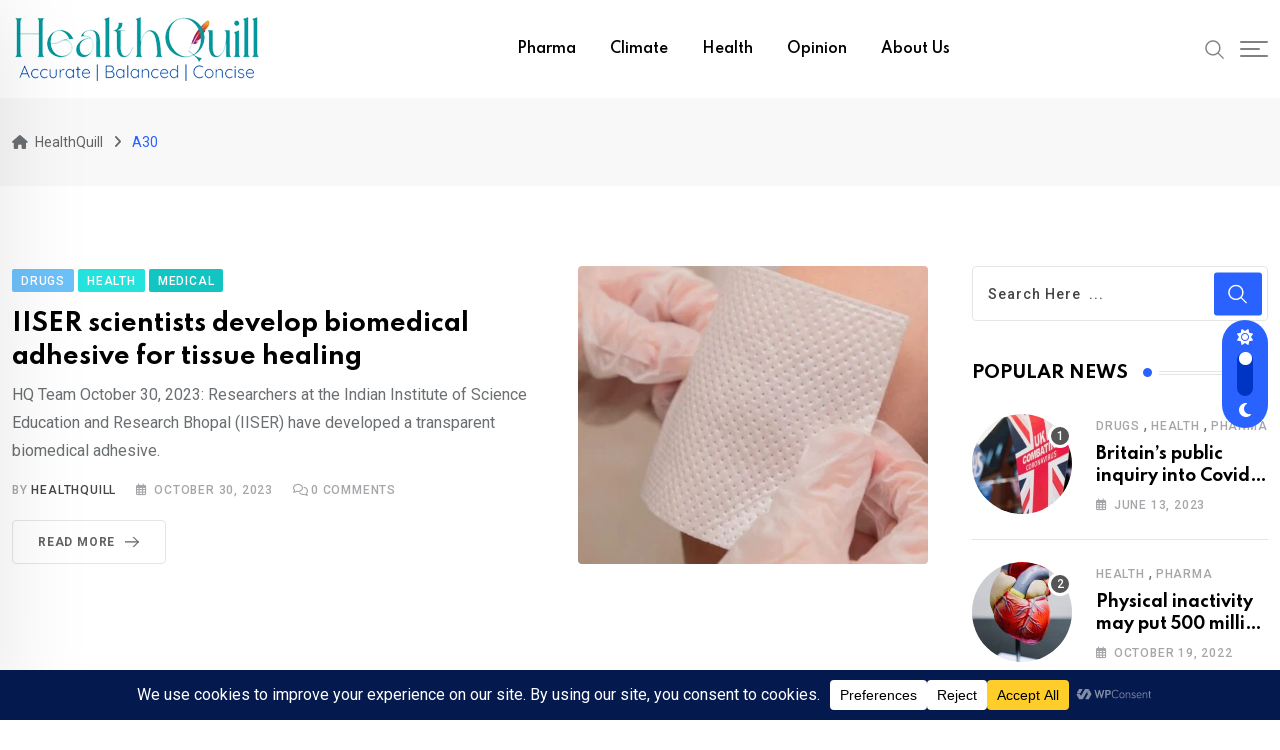

--- FILE ---
content_type: text/html; charset=UTF-8
request_url: https://healthquill.com/tag/a30/
body_size: 44448
content:
<!doctype html>
<html dir="ltr" lang="en-US" data-theme="light-mode">
<head>
	<meta charset="UTF-8">
	<meta name="viewport" content="width=device-width, initial-scale=1.0">
	<link rel="profile" href="https://gmpg.org/xfn/11" />
	<title>A30 - HealthQuill</title>

		<!-- All in One SEO 4.7.8 - aioseo.com -->
	<meta name="robots" content="max-image-preview:large" />
	<meta name="google-site-verification" content="p3cK74F9sqw_3iRlOQYVKOq-UWijarutoOo6MMvRk7s" />
	<link rel="canonical" href="https://healthquill.com/tag/a30/" />
	<meta name="generator" content="All in One SEO (AIOSEO) 4.7.8" />
		<script type="application/ld+json" class="aioseo-schema">
			{"@context":"https:\/\/schema.org","@graph":[{"@type":"BreadcrumbList","@id":"https:\/\/healthquill.com\/tag\/a30\/#breadcrumblist","itemListElement":[{"@type":"ListItem","@id":"https:\/\/healthquill.com\/#listItem","position":1,"name":"Home","item":"https:\/\/healthquill.com\/","nextItem":{"@type":"ListItem","@id":"https:\/\/healthquill.com\/tag\/a30\/#listItem","name":"A30"}},{"@type":"ListItem","@id":"https:\/\/healthquill.com\/tag\/a30\/#listItem","position":2,"name":"A30","previousItem":{"@type":"ListItem","@id":"https:\/\/healthquill.com\/#listItem","name":"Home"}}]},{"@type":"CollectionPage","@id":"https:\/\/healthquill.com\/tag\/a30\/#collectionpage","url":"https:\/\/healthquill.com\/tag\/a30\/","name":"A30 - HealthQuill","inLanguage":"en-US","isPartOf":{"@id":"https:\/\/healthquill.com\/#website"},"breadcrumb":{"@id":"https:\/\/healthquill.com\/tag\/a30\/#breadcrumblist"}},{"@type":"Organization","@id":"https:\/\/healthquill.com\/#organization","name":"HealthQuill","description":"Accurate | Balanced | Concise","url":"https:\/\/healthquill.com\/","telephone":"+919845031774","sameAs":["https:\/\/www.facebook.com\/profile.php?id=100090188198074","https:\/\/twitter.com\/Healthquill1","https:\/\/www.linkedin.com\/in\/healthquill-accurate-balanced-concise-b9211226b\/","https:\/\/www.reddit.com\/user\/Lower-Opposite-1209\/?"]},{"@type":"WebSite","@id":"https:\/\/healthquill.com\/#website","url":"https:\/\/healthquill.com\/","name":"HealthQuill","description":"Accurate | Balanced | Concise","inLanguage":"en-US","publisher":{"@id":"https:\/\/healthquill.com\/#organization"}}]}
		</script>
		<!-- All in One SEO -->

<noscript><style>#preloader{display:none;}</style></noscript><link rel='dns-prefetch' href='//www.googletagmanager.com' />
<link rel='dns-prefetch' href='//fonts.googleapis.com' />
<link rel="alternate" type="application/rss+xml" title="HealthQuill &raquo; Feed" href="https://healthquill.com/feed/" />
<link rel="alternate" type="application/rss+xml" title="HealthQuill &raquo; Comments Feed" href="https://healthquill.com/comments/feed/" />
<link rel="alternate" type="application/rss+xml" title="HealthQuill &raquo; A30 Tag Feed" href="https://healthquill.com/tag/a30/feed/" />
<script data-cfasync="false" data-wpfc-render="false">
		(function () {
			window.dataLayer = window.dataLayer || [];function gtag(){dataLayer.push(arguments);}
			
			let preferences = {
				marketing: 0,
				statistics: 0,
			}
			
			// Get preferences directly from cookie
			const value = `; ` + document.cookie;
			const parts = value.split(`; wpconsent_preferences=`);
			if (parts.length === 2) {
				try {
					preferences = JSON.parse(parts.pop().split(';').shift());
				} catch (e) {
					console.error('Error parsing WPConsent preferences:', e);
				}
			}
			
			gtag('consent', 'default', {
				'ad_storage': preferences.marketing ? 'granted' : 'denied',
				'analytics_storage': preferences.statistics ? 'granted' : 'denied',
				'ad_user_data': preferences.marketing ? 'granted' : 'denied',
				'ad_personalization': preferences.marketing ? 'granted' : 'denied',
				'security_storage': 'granted',
				'functionality_storage': 'granted'
			});
		})();
	</script>		<!-- This site uses the Google Analytics by MonsterInsights plugin v9.11.1 - Using Analytics tracking - https://www.monsterinsights.com/ -->
							<script src="//www.googletagmanager.com/gtag/js?id=G-YR5JMF13J5"  data-cfasync="false" data-wpfc-render="false" type="text/javascript" async></script>
			<script data-cfasync="false" data-wpfc-render="false" type="text/javascript">
				var mi_version = '9.11.1';
				var mi_track_user = true;
				var mi_no_track_reason = '';
								var MonsterInsightsDefaultLocations = {"page_location":"https:\/\/healthquill.com\/tag\/a30\/"};
								if ( typeof MonsterInsightsPrivacyGuardFilter === 'function' ) {
					var MonsterInsightsLocations = (typeof MonsterInsightsExcludeQuery === 'object') ? MonsterInsightsPrivacyGuardFilter( MonsterInsightsExcludeQuery ) : MonsterInsightsPrivacyGuardFilter( MonsterInsightsDefaultLocations );
				} else {
					var MonsterInsightsLocations = (typeof MonsterInsightsExcludeQuery === 'object') ? MonsterInsightsExcludeQuery : MonsterInsightsDefaultLocations;
				}

								var disableStrs = [
										'ga-disable-G-YR5JMF13J5',
									];

				/* Function to detect opted out users */
				function __gtagTrackerIsOptedOut() {
					for (var index = 0; index < disableStrs.length; index++) {
						if (document.cookie.indexOf(disableStrs[index] + '=true') > -1) {
							return true;
						}
					}

					return false;
				}

				/* Disable tracking if the opt-out cookie exists. */
				if (__gtagTrackerIsOptedOut()) {
					for (var index = 0; index < disableStrs.length; index++) {
						window[disableStrs[index]] = true;
					}
				}

				/* Opt-out function */
				function __gtagTrackerOptout() {
					for (var index = 0; index < disableStrs.length; index++) {
						document.cookie = disableStrs[index] + '=true; expires=Thu, 31 Dec 2099 23:59:59 UTC; path=/';
						window[disableStrs[index]] = true;
					}
				}

				if ('undefined' === typeof gaOptout) {
					function gaOptout() {
						__gtagTrackerOptout();
					}
				}
								window.dataLayer = window.dataLayer || [];

				window.MonsterInsightsDualTracker = {
					helpers: {},
					trackers: {},
				};
				if (mi_track_user) {
					function __gtagDataLayer() {
						dataLayer.push(arguments);
					}

					function __gtagTracker(type, name, parameters) {
						if (!parameters) {
							parameters = {};
						}

						if (parameters.send_to) {
							__gtagDataLayer.apply(null, arguments);
							return;
						}

						if (type === 'event') {
														parameters.send_to = monsterinsights_frontend.v4_id;
							var hookName = name;
							if (typeof parameters['event_category'] !== 'undefined') {
								hookName = parameters['event_category'] + ':' + name;
							}

							if (typeof MonsterInsightsDualTracker.trackers[hookName] !== 'undefined') {
								MonsterInsightsDualTracker.trackers[hookName](parameters);
							} else {
								__gtagDataLayer('event', name, parameters);
							}
							
						} else {
							__gtagDataLayer.apply(null, arguments);
						}
					}

					__gtagTracker('js', new Date());
					__gtagTracker('set', {
						'developer_id.dZGIzZG': true,
											});
					if ( MonsterInsightsLocations.page_location ) {
						__gtagTracker('set', MonsterInsightsLocations);
					}
										__gtagTracker('config', 'G-YR5JMF13J5', {"forceSSL":"true","link_attribution":"true"} );
										window.gtag = __gtagTracker;										(function () {
						/* https://developers.google.com/analytics/devguides/collection/analyticsjs/ */
						/* ga and __gaTracker compatibility shim. */
						var noopfn = function () {
							return null;
						};
						var newtracker = function () {
							return new Tracker();
						};
						var Tracker = function () {
							return null;
						};
						var p = Tracker.prototype;
						p.get = noopfn;
						p.set = noopfn;
						p.send = function () {
							var args = Array.prototype.slice.call(arguments);
							args.unshift('send');
							__gaTracker.apply(null, args);
						};
						var __gaTracker = function () {
							var len = arguments.length;
							if (len === 0) {
								return;
							}
							var f = arguments[len - 1];
							if (typeof f !== 'object' || f === null || typeof f.hitCallback !== 'function') {
								if ('send' === arguments[0]) {
									var hitConverted, hitObject = false, action;
									if ('event' === arguments[1]) {
										if ('undefined' !== typeof arguments[3]) {
											hitObject = {
												'eventAction': arguments[3],
												'eventCategory': arguments[2],
												'eventLabel': arguments[4],
												'value': arguments[5] ? arguments[5] : 1,
											}
										}
									}
									if ('pageview' === arguments[1]) {
										if ('undefined' !== typeof arguments[2]) {
											hitObject = {
												'eventAction': 'page_view',
												'page_path': arguments[2],
											}
										}
									}
									if (typeof arguments[2] === 'object') {
										hitObject = arguments[2];
									}
									if (typeof arguments[5] === 'object') {
										Object.assign(hitObject, arguments[5]);
									}
									if ('undefined' !== typeof arguments[1].hitType) {
										hitObject = arguments[1];
										if ('pageview' === hitObject.hitType) {
											hitObject.eventAction = 'page_view';
										}
									}
									if (hitObject) {
										action = 'timing' === arguments[1].hitType ? 'timing_complete' : hitObject.eventAction;
										hitConverted = mapArgs(hitObject);
										__gtagTracker('event', action, hitConverted);
									}
								}
								return;
							}

							function mapArgs(args) {
								var arg, hit = {};
								var gaMap = {
									'eventCategory': 'event_category',
									'eventAction': 'event_action',
									'eventLabel': 'event_label',
									'eventValue': 'event_value',
									'nonInteraction': 'non_interaction',
									'timingCategory': 'event_category',
									'timingVar': 'name',
									'timingValue': 'value',
									'timingLabel': 'event_label',
									'page': 'page_path',
									'location': 'page_location',
									'title': 'page_title',
									'referrer' : 'page_referrer',
								};
								for (arg in args) {
																		if (!(!args.hasOwnProperty(arg) || !gaMap.hasOwnProperty(arg))) {
										hit[gaMap[arg]] = args[arg];
									} else {
										hit[arg] = args[arg];
									}
								}
								return hit;
							}

							try {
								f.hitCallback();
							} catch (ex) {
							}
						};
						__gaTracker.create = newtracker;
						__gaTracker.getByName = newtracker;
						__gaTracker.getAll = function () {
							return [];
						};
						__gaTracker.remove = noopfn;
						__gaTracker.loaded = true;
						window['__gaTracker'] = __gaTracker;
					})();
									} else {
										console.log("");
					(function () {
						function __gtagTracker() {
							return null;
						}

						window['__gtagTracker'] = __gtagTracker;
						window['gtag'] = __gtagTracker;
					})();
									}
			</script>
							<!-- / Google Analytics by MonsterInsights -->
		<style id='wp-img-auto-sizes-contain-inline-css' type='text/css'>
img:is([sizes=auto i],[sizes^="auto," i]){contain-intrinsic-size:3000px 1500px}
/*# sourceURL=wp-img-auto-sizes-contain-inline-css */
</style>
<style id='wp-emoji-styles-inline-css' type='text/css'>

	img.wp-smiley, img.emoji {
		display: inline !important;
		border: none !important;
		box-shadow: none !important;
		height: 1em !important;
		width: 1em !important;
		margin: 0 0.07em !important;
		vertical-align: -0.1em !important;
		background: none !important;
		padding: 0 !important;
	}
/*# sourceURL=wp-emoji-styles-inline-css */
</style>
<link rel='stylesheet' id='wp-block-library-css' href='https://healthquill.com/wp-includes/css/dist/block-library/style.css' type='text/css' media='all' />
<style id='global-styles-inline-css' type='text/css'>
:root{--wp--preset--aspect-ratio--square: 1;--wp--preset--aspect-ratio--4-3: 4/3;--wp--preset--aspect-ratio--3-4: 3/4;--wp--preset--aspect-ratio--3-2: 3/2;--wp--preset--aspect-ratio--2-3: 2/3;--wp--preset--aspect-ratio--16-9: 16/9;--wp--preset--aspect-ratio--9-16: 9/16;--wp--preset--color--black: #000000;--wp--preset--color--cyan-bluish-gray: #abb8c3;--wp--preset--color--white: #ffffff;--wp--preset--color--pale-pink: #f78da7;--wp--preset--color--vivid-red: #cf2e2e;--wp--preset--color--luminous-vivid-orange: #ff6900;--wp--preset--color--luminous-vivid-amber: #fcb900;--wp--preset--color--light-green-cyan: #7bdcb5;--wp--preset--color--vivid-green-cyan: #00d084;--wp--preset--color--pale-cyan-blue: #8ed1fc;--wp--preset--color--vivid-cyan-blue: #0693e3;--wp--preset--color--vivid-purple: #9b51e0;--wp--preset--color--neeon-primary: #2962ff;--wp--preset--color--neeon-secondary: #0034c2;--wp--preset--color--neeon-button-dark-gray: #333333;--wp--preset--color--neeon-button-light-gray: #a5a6aa;--wp--preset--color--neeon-button-white: #ffffff;--wp--preset--gradient--vivid-cyan-blue-to-vivid-purple: linear-gradient(135deg,rgb(6,147,227) 0%,rgb(155,81,224) 100%);--wp--preset--gradient--light-green-cyan-to-vivid-green-cyan: linear-gradient(135deg,rgb(122,220,180) 0%,rgb(0,208,130) 100%);--wp--preset--gradient--luminous-vivid-amber-to-luminous-vivid-orange: linear-gradient(135deg,rgb(252,185,0) 0%,rgb(255,105,0) 100%);--wp--preset--gradient--luminous-vivid-orange-to-vivid-red: linear-gradient(135deg,rgb(255,105,0) 0%,rgb(207,46,46) 100%);--wp--preset--gradient--very-light-gray-to-cyan-bluish-gray: linear-gradient(135deg,rgb(238,238,238) 0%,rgb(169,184,195) 100%);--wp--preset--gradient--cool-to-warm-spectrum: linear-gradient(135deg,rgb(74,234,220) 0%,rgb(151,120,209) 20%,rgb(207,42,186) 40%,rgb(238,44,130) 60%,rgb(251,105,98) 80%,rgb(254,248,76) 100%);--wp--preset--gradient--blush-light-purple: linear-gradient(135deg,rgb(255,206,236) 0%,rgb(152,150,240) 100%);--wp--preset--gradient--blush-bordeaux: linear-gradient(135deg,rgb(254,205,165) 0%,rgb(254,45,45) 50%,rgb(107,0,62) 100%);--wp--preset--gradient--luminous-dusk: linear-gradient(135deg,rgb(255,203,112) 0%,rgb(199,81,192) 50%,rgb(65,88,208) 100%);--wp--preset--gradient--pale-ocean: linear-gradient(135deg,rgb(255,245,203) 0%,rgb(182,227,212) 50%,rgb(51,167,181) 100%);--wp--preset--gradient--electric-grass: linear-gradient(135deg,rgb(202,248,128) 0%,rgb(113,206,126) 100%);--wp--preset--gradient--midnight: linear-gradient(135deg,rgb(2,3,129) 0%,rgb(40,116,252) 100%);--wp--preset--gradient--neeon-gradient-color: linear-gradient(135deg, rgba(255, 0, 0, 1) 0%, rgba(252, 75, 51, 1) 100%);--wp--preset--font-size--small: 12px;--wp--preset--font-size--medium: 20px;--wp--preset--font-size--large: 36px;--wp--preset--font-size--x-large: 42px;--wp--preset--font-size--normal: 16px;--wp--preset--font-size--huge: 50px;--wp--preset--spacing--20: 0.44rem;--wp--preset--spacing--30: 0.67rem;--wp--preset--spacing--40: 1rem;--wp--preset--spacing--50: 1.5rem;--wp--preset--spacing--60: 2.25rem;--wp--preset--spacing--70: 3.38rem;--wp--preset--spacing--80: 5.06rem;--wp--preset--shadow--natural: 6px 6px 9px rgba(0, 0, 0, 0.2);--wp--preset--shadow--deep: 12px 12px 50px rgba(0, 0, 0, 0.4);--wp--preset--shadow--sharp: 6px 6px 0px rgba(0, 0, 0, 0.2);--wp--preset--shadow--outlined: 6px 6px 0px -3px rgb(255, 255, 255), 6px 6px rgb(0, 0, 0);--wp--preset--shadow--crisp: 6px 6px 0px rgb(0, 0, 0);}:where(.is-layout-flex){gap: 0.5em;}:where(.is-layout-grid){gap: 0.5em;}body .is-layout-flex{display: flex;}.is-layout-flex{flex-wrap: wrap;align-items: center;}.is-layout-flex > :is(*, div){margin: 0;}body .is-layout-grid{display: grid;}.is-layout-grid > :is(*, div){margin: 0;}:where(.wp-block-columns.is-layout-flex){gap: 2em;}:where(.wp-block-columns.is-layout-grid){gap: 2em;}:where(.wp-block-post-template.is-layout-flex){gap: 1.25em;}:where(.wp-block-post-template.is-layout-grid){gap: 1.25em;}.has-black-color{color: var(--wp--preset--color--black) !important;}.has-cyan-bluish-gray-color{color: var(--wp--preset--color--cyan-bluish-gray) !important;}.has-white-color{color: var(--wp--preset--color--white) !important;}.has-pale-pink-color{color: var(--wp--preset--color--pale-pink) !important;}.has-vivid-red-color{color: var(--wp--preset--color--vivid-red) !important;}.has-luminous-vivid-orange-color{color: var(--wp--preset--color--luminous-vivid-orange) !important;}.has-luminous-vivid-amber-color{color: var(--wp--preset--color--luminous-vivid-amber) !important;}.has-light-green-cyan-color{color: var(--wp--preset--color--light-green-cyan) !important;}.has-vivid-green-cyan-color{color: var(--wp--preset--color--vivid-green-cyan) !important;}.has-pale-cyan-blue-color{color: var(--wp--preset--color--pale-cyan-blue) !important;}.has-vivid-cyan-blue-color{color: var(--wp--preset--color--vivid-cyan-blue) !important;}.has-vivid-purple-color{color: var(--wp--preset--color--vivid-purple) !important;}.has-black-background-color{background-color: var(--wp--preset--color--black) !important;}.has-cyan-bluish-gray-background-color{background-color: var(--wp--preset--color--cyan-bluish-gray) !important;}.has-white-background-color{background-color: var(--wp--preset--color--white) !important;}.has-pale-pink-background-color{background-color: var(--wp--preset--color--pale-pink) !important;}.has-vivid-red-background-color{background-color: var(--wp--preset--color--vivid-red) !important;}.has-luminous-vivid-orange-background-color{background-color: var(--wp--preset--color--luminous-vivid-orange) !important;}.has-luminous-vivid-amber-background-color{background-color: var(--wp--preset--color--luminous-vivid-amber) !important;}.has-light-green-cyan-background-color{background-color: var(--wp--preset--color--light-green-cyan) !important;}.has-vivid-green-cyan-background-color{background-color: var(--wp--preset--color--vivid-green-cyan) !important;}.has-pale-cyan-blue-background-color{background-color: var(--wp--preset--color--pale-cyan-blue) !important;}.has-vivid-cyan-blue-background-color{background-color: var(--wp--preset--color--vivid-cyan-blue) !important;}.has-vivid-purple-background-color{background-color: var(--wp--preset--color--vivid-purple) !important;}.has-black-border-color{border-color: var(--wp--preset--color--black) !important;}.has-cyan-bluish-gray-border-color{border-color: var(--wp--preset--color--cyan-bluish-gray) !important;}.has-white-border-color{border-color: var(--wp--preset--color--white) !important;}.has-pale-pink-border-color{border-color: var(--wp--preset--color--pale-pink) !important;}.has-vivid-red-border-color{border-color: var(--wp--preset--color--vivid-red) !important;}.has-luminous-vivid-orange-border-color{border-color: var(--wp--preset--color--luminous-vivid-orange) !important;}.has-luminous-vivid-amber-border-color{border-color: var(--wp--preset--color--luminous-vivid-amber) !important;}.has-light-green-cyan-border-color{border-color: var(--wp--preset--color--light-green-cyan) !important;}.has-vivid-green-cyan-border-color{border-color: var(--wp--preset--color--vivid-green-cyan) !important;}.has-pale-cyan-blue-border-color{border-color: var(--wp--preset--color--pale-cyan-blue) !important;}.has-vivid-cyan-blue-border-color{border-color: var(--wp--preset--color--vivid-cyan-blue) !important;}.has-vivid-purple-border-color{border-color: var(--wp--preset--color--vivid-purple) !important;}.has-vivid-cyan-blue-to-vivid-purple-gradient-background{background: var(--wp--preset--gradient--vivid-cyan-blue-to-vivid-purple) !important;}.has-light-green-cyan-to-vivid-green-cyan-gradient-background{background: var(--wp--preset--gradient--light-green-cyan-to-vivid-green-cyan) !important;}.has-luminous-vivid-amber-to-luminous-vivid-orange-gradient-background{background: var(--wp--preset--gradient--luminous-vivid-amber-to-luminous-vivid-orange) !important;}.has-luminous-vivid-orange-to-vivid-red-gradient-background{background: var(--wp--preset--gradient--luminous-vivid-orange-to-vivid-red) !important;}.has-very-light-gray-to-cyan-bluish-gray-gradient-background{background: var(--wp--preset--gradient--very-light-gray-to-cyan-bluish-gray) !important;}.has-cool-to-warm-spectrum-gradient-background{background: var(--wp--preset--gradient--cool-to-warm-spectrum) !important;}.has-blush-light-purple-gradient-background{background: var(--wp--preset--gradient--blush-light-purple) !important;}.has-blush-bordeaux-gradient-background{background: var(--wp--preset--gradient--blush-bordeaux) !important;}.has-luminous-dusk-gradient-background{background: var(--wp--preset--gradient--luminous-dusk) !important;}.has-pale-ocean-gradient-background{background: var(--wp--preset--gradient--pale-ocean) !important;}.has-electric-grass-gradient-background{background: var(--wp--preset--gradient--electric-grass) !important;}.has-midnight-gradient-background{background: var(--wp--preset--gradient--midnight) !important;}.has-small-font-size{font-size: var(--wp--preset--font-size--small) !important;}.has-medium-font-size{font-size: var(--wp--preset--font-size--medium) !important;}.has-large-font-size{font-size: var(--wp--preset--font-size--large) !important;}.has-x-large-font-size{font-size: var(--wp--preset--font-size--x-large) !important;}
/*# sourceURL=global-styles-inline-css */
</style>
<style id='core-block-supports-inline-css' type='text/css'>
/**
 * Core styles: block-supports
 */

/*# sourceURL=core-block-supports-inline-css */
</style>

<style id='classic-theme-styles-inline-css' type='text/css'>
/**
 * These rules are needed for backwards compatibility.
 * They should match the button element rules in the base theme.json file.
 */
.wp-block-button__link {
	color: #ffffff;
	background-color: #32373c;
	border-radius: 9999px; /* 100% causes an oval, but any explicit but really high value retains the pill shape. */

	/* This needs a low specificity so it won't override the rules from the button element if defined in theme.json. */
	box-shadow: none;
	text-decoration: none;

	/* The extra 2px are added to size solids the same as the outline versions.*/
	padding: calc(0.667em + 2px) calc(1.333em + 2px);

	font-size: 1.125em;
}

.wp-block-file__button {
	background: #32373c;
	color: #ffffff;
	text-decoration: none;
}

/*# sourceURL=/wp-includes/css/classic-themes.css */
</style>
<link rel='stylesheet' id='nta-css-popup-css' href='https://healthquill.com/wp-content/plugins/wp-whatsapp/assets/dist/css/style.css' type='text/css' media='all' />
<link crossorigin="anonymous" rel='stylesheet' id='neeon-gfonts-css' href='//fonts.googleapis.com/css?family=Roboto%3A500%2C700%2C400%7CSpartan%3A400%2C500%2C600%2C700%2C600&#038;display=fallback' type='text/css' media='all' />
<link rel='stylesheet' id='bootstrap-css' href='https://healthquill.com/wp-content/themes/neeon/assets/css/bootstrap.min.css' type='text/css' media='all' />
<link rel='stylesheet' id='flaticon-neeon-css' href='https://healthquill.com/wp-content/themes/neeon/assets/fonts/flaticon-neeon/flaticon.css' type='text/css' media='all' />
<link rel='stylesheet' id='magnific-popup-css' href='https://healthquill.com/wp-content/themes/neeon/assets/css/magnific-popup.css' type='text/css' media='all' />
<link rel='stylesheet' id='font-awesome-css' href='https://healthquill.com/wp-content/themes/neeon/assets/css/font-awesome.min.css' type='text/css' media='all' />
<link rel='stylesheet' id='animate-css' href='https://healthquill.com/wp-content/themes/neeon/assets/css/animate.min.css' type='text/css' media='all' />
<link rel='stylesheet' id='neeon-default-css' href='https://healthquill.com/wp-content/themes/neeon/assets/css/default.css' type='text/css' media='all' />
<link rel='stylesheet' id='neeon-elementor-css' href='https://healthquill.com/wp-content/themes/neeon/assets/css/elementor.css' type='text/css' media='all' />
<link rel='stylesheet' id='neeon-style-css' href='https://healthquill.com/wp-content/themes/neeon/assets/css/style.css' type='text/css' media='all' />
<style id='neeon-style-inline-css' type='text/css'>
	
	.entry-banner {
					background-color: #f7f7f7;
			}

	.content-area {
		padding-top: 80px; 
		padding-bottom: 80px;
	}

		#page .content-area {
		background-image: url(  );
		background-color: #ffffff;
	}
	
	.error-page-area {		 
		background-color: #ffffff;
	}
	
	
/*# sourceURL=neeon-style-inline-css */
</style>
<style id='neeon-dynamic-inline-css' type='text/css'>
@media ( min-width:1400px ) { .container {  max-width: 1320px; } } a { color: #2962ff; } .primary-color { color: #2962ff; } .secondary-color { color: #0034c2; } #preloader { background-color: #ffffff; } .loader .cssload-inner.cssload-one, .loader .cssload-inner.cssload-two, .loader .cssload-inner.cssload-three { border-color: #2962ff; } .scroll-wrap:after { color: #2962ff; } .scroll-wrap svg.scroll-circle path {   stroke: #2962ff; } .site-header .site-branding a, .mean-container .mean-bar .mobile-logo, .additional-menu-area .sidenav .additional-logo a { color: #2962ff; } .site-header .site-branding a img, .header-style-11 .site-header .site-branding a img {  max-width: 250px; } body { color: #6c6f72; font-family: 'Roboto', sans-serif !important; font-size: 16px; line-height: 28px; font-weight : normal; font-style: normal; } h1,h2,h3,h4,h5,h6 { font-family: 'Spartan', sans-serif; font-weight : 700; } h1 { font-size: 36px; line-height: 40px; font-style: normal; } h2 { font-size: 28.44px; line-height: 32px; font-style: normal; } h3 { font-size: 22.63px; line-height: 33px; font-style: normal; } h4 { font-size: 20.25px; line-height: 30px; font-style: normal; } h5 { font-size: 18px; line-height: 28px; font-style: normal; } h6 { font-size: 16px; line-height: 26px; font-style: normal; } .topbar-style-1 .header-top-bar { background-color: #292929; color: #e0e0e0; } .ticker-title { color: #e0e0e0; } .topbar-style-1 .tophead-social li a i, .topbar-style-1 .header-top-bar .social-label, .topbar-style-1 .header-top-bar a { color: #e0e0e0; } .topbar-style-1 .header-top-bar i, .topbar-style-1 .header-top-bar a:hover, .topbar-style-1 .tophead-social li a:hover i { color: #ffffff; } .topbar-style-2 .header-top-bar { background-color: #004aad; color: #ffffff; } .topbar-style-2 .header-top-bar a { color: #ffffff; } .topbar-style-2 .tophead-left i, .topbar-style-2 .tophead-right i { color: #ffffff; } .topbar-style-3 .header-top-bar { background-color: #f7f7f7; color: #818181; } .topbar-style-3 .header-top-bar .social-label { color: #818181; } .topbar-style-3 .header-top-bar a { color: #818181; } .topbar-style-3 .tophead-left i, .topbar-style-3 .tophead-right i { color: #818181; } .topbar-style-4 .header-top-bar { background-color: #292929; color: #c7c3c3; } .topbar-style-4 .header-top-bar .social-label { color: #c7c3c3; } .topbar-style-4 .header-top-bar a { color: #c7c3c3; } .topbar-style-4 .tophead-left i, .topbar-style-4 .tophead-right i { color: #ffffff; } .topbar-style-5 .header-top-bar { background-color: #ffffff; } .topbar-style-5 .header-top-bar .social-label { color: #adadad; } .topbar-style-5 .tophead-right .search-icon a, .topbar-style-5 .tophead-social li a { color: #7a7a7a; } .topbar-style-5 .tophead-right .search-icon a:hover, .topbar-style-5 .tophead-social li a:hover { color: #2962ff; } .site-header .main-navigation nav ul li a { font-family: 'Spartan', sans-serif; font-size: 14px; line-height: 22px; font-weight : 600; color: #000000; font-style: normal; } .site-header .main-navigation ul li ul li a { font-family: 'Spartan', sans-serif; font-size: 13px; line-height: 22px; font-weight : 500; color: #656567; font-style: normal; } .mean-container .mean-nav ul li a { font-family: 'Spartan', sans-serif; font-size: 13px; line-height: 22px; font-weight : 600; font-style: normal; } .rt-topbar-menu .menu li a { font-family: 'Spartan', sans-serif; font-size: 14px; line-height: 22px; color: #c7c3c3; font-style: normal; } .site-header .main-navigation ul.menu > li > a:hover { color: #2962ff; } .site-header .main-navigation ul.menu li.current-menu-item > a, .site-header .main-navigation ul.menu > li.current > a { color: #2962ff; } .site-header .main-navigation ul.menu li.current-menu-ancestor > a { color: #2962ff; } .header-style-1 .site-header .rt-sticky-menu .main-navigation nav > ul > li > a, .header-style-2 .site-header .rt-sticky-menu .main-navigation nav > ul > li > a, .header-style-3 .site-header .rt-sticky-menu .main-navigation nav > ul > li > a, .header-style-4 .site-header .rt-sticky-menu .main-navigation nav > ul > li > a { color: #000000; } .header-style-1 .site-header .rt-sticky-menu .main-navigation nav > ul > li > a:hover, .header-style-2 .site-header .rt-sticky-menu .main-navigation nav > ul > li > a:hover, .header-style-3 .site-header .rt-sticky-menu .main-navigation nav > ul > li > a:hover, .header-style-4 .site-header .rt-sticky-menu .main-navigation nav > ul > li > a:hover { color: #2962ff; } .site-header .main-navigation nav ul li a.active { color: #2962ff; } .site-header .main-navigation nav > ul > li > a::before { background-color: #2962ff; } .header-style-1 .site-header .main-navigation ul.menu > li.current > a:hover, .header-style-1 .site-header .main-navigation ul.menu > li.current-menu-item > a:hover, .header-style-1 .site-header .main-navigation ul li a.active, .header-style-1 .site-header .main-navigation ul.menu > li.current-menu-item > a, .header-style-1 .site-header .main-navigation ul.menu > li.current > a { color: #2962ff; } .info-menu-bar .cart-icon-area .cart-icon-num, .header-search-field .search-form .search-button:hover { background-color: #2962ff; } .additional-menu-area .sidenav-social span a:hover { background-color: #2962ff; } .additional-menu-area .sidenav ul li a:hover { color: #2962ff; } .rt-slide-nav .offscreen-navigation li.current-menu-item > a, .rt-slide-nav .offscreen-navigation li.current-menu-parent > a, .rt-slide-nav .offscreen-navigation ul li > span.open:after { color: #2962ff; } .rt-slide-nav .offscreen-navigation ul li > a:hover:before { background-color: #2962ff; } .site-header .main-navigation ul li ul { background-color: #ffffff; } .site-header .main-navigation ul.menu li ul.sub-menu li a:hover { color: #2962ff; } .site-header .main-navigation ul li ul.sub-menu li:hover > a:before { background-color: #2962ff; } .site-header .main-navigation ul li ul.sub-menu li.menu-item-has-children:hover:before { color: #2962ff; } .site-header .main-navigation ul li ul li:hover { background-color: #ffffff; } .site-header .main-navigation ul li.mega-menu > ul.sub-menu { background-color: #ffffff} .site-header .main-navigation ul li.mega-menu > ul.sub-menu li:before { color: #2962ff; } .site-header .main-navigation ul li ul.sub-menu li.menu-item-has-children:before { color: #656567; } .mean-container a.meanmenu-reveal, .mean-container .mean-nav ul li a.mean-expand { color: #2962ff; } .mean-container a.meanmenu-reveal span { background-color: #2962ff; } .mean-container .mean-nav ul li a:hover, .mean-container .mean-nav > ul > li.current-menu-item > a { color: #2962ff; } .mean-container .mean-nav ul li.current_page_item > a, .mean-container .mean-nav ul li.current-menu-item > a, .mean-container .mean-nav ul li.current-menu-parent > a { color: #2962ff; } .cart-area .cart-trigger-icon > span { background-color: #2962ff; } .site-header .search-box .search-text { border-color: #2962ff; } .header-style-1 .site-header .header-top .icon-left, .header-style-1 .site-header .header-top .info-text a:hover { color: #2962ff; } .header-style-2 .header-icon-area .header-search-box a:hover i { background-color: #2962ff; } .header-style-3 .site-header .info-wrap .info i { color: #2962ff; } .header-style-5 .site-header .main-navigation > nav > ul > li > a { color: #ffffff; } .header-style-13 .header-social li a:hover, .header-style-6 .header-search-six .search-form button:hover, .header-style-8 .header-search-six .search-form button:hover, .header-style-10 .header-search-six .search-form button:hover { color: #2962ff; } .header-style-7 .site-header .main-navigation > nav > ul > li > a, .header-style-9 .site-header .main-navigation > nav > ul > li > a, .header-style-12 .site-header .main-navigation > nav > ul > li > a { color: #ffffff; } .header-social li a:hover, .cart-area .cart-trigger-icon:hover, .header-icon-area .search-icon a:hover, .header-icon-area .user-icon-area a:hover, .menu-user .user-icon-area a:hover { color: #2962ff; } .mobile-top-bar .mobile-social li a:hover, .additional-menu-area .sidenav .closebtn { background-color: #2962ff; } .mobile-top-bar .mobile-top .icon-left, .mobile-top-bar .mobile-top .info-text a:hover, .additional-menu-area .sidenav-address span a:hover, .additional-menu-area .sidenav-address span i { color: #2962ff; } .header__switch {   background: #2962ff; } .header__switch__main {   background: #0034c2; } .breadcrumb-area .entry-breadcrumb span a, .breadcrumb-trail ul.trail-items li a { color: #646464; } .breadcrumb-area .entry-breadcrumb span a:hover, .breadcrumb-trail ul.trail-items li a:hover { color: #2962ff; } .breadcrumb-trail ul.trail-items li, .entry-banner .entry-breadcrumb .delimiter, .entry-banner .entry-breadcrumb .dvdr { color: #646464; } .breadcrumb-area .entry-breadcrumb .current-item { color: #2962ff; } .entry-banner:after {   background: rgba(247, 247, 247, 0.1); } .entry-banner .entry-banner-content { padding-top: 30px; padding-bottom: 30px; } .footer-area .widgettitle { color: #ffffff; } .footer-top-area .widget a, .footer-area .footer-social li a, .footer-top-area .widget ul.menu li a:before, .footer-top-area .widget_archive li a:before, .footer-top-area ul li.recentcomments a:before, .footer-top-area ul li.recentcomments span a:before, .footer-top-area .widget_categories li a:before, .footer-top-area .widget_pages li a:before, .footer-top-area .widget_meta li a:before, .footer-top-area .widget_recent_entries ul li a:before, .footer-top-area .post-box-style .post-content .entry-title a { color: #d0d0d0; } .footer-top-area .widget a:hover, .footer-top-area .widget a:active, .footer-top-area ul li a:hover i, .footer-top-area .widget ul.menu li a:hover:before, .footer-top-area .widget_archive li a:hover:before, .footer-top-area .widget_categories li a:hover:before, .footer-top-area .widget_pages li a:hover:before, .footer-top-area .widget_meta li a:hover:before, .footer-top-area .widget_recent_entries ul li a:hover:before, .footer-top-area .post-box-style .post-content .entry-title a:hover { color: #ffffff; } .footer-top-area .widget_tag_cloud a { color: #d0d0d0 !important; } .footer-top-area .widget_tag_cloud a:hover { color: #ffffff !important; } .footer-top-area .post-box-style .post-box-cat a, .footer-top-area .post-box-style .post-box-date, .footer-top-area .post-box-style .entry-cat a, .footer-top-area .post-box-style .entry-date { color: #d0d0d0; } .footer-area .footer-social li a:hover { background: #2962ff; } .footer-top-area .widget ul.menu li a:hover::before, .footer-top-area .widget_categories ul li a:hover::before, .footer-top-area .rt-category .rt-item a:hover .rt-cat-name::before { background-color: #2962ff; } .rt-box-title-1 span { border-top-color: #2962ff; } .footer-area .copyright { color: #d0d0d0; } .footer-area .copyright a { color: #d0d0d0; } .footer-area .copyright a:hover { color: #ffffff; } .footer-style-1 .footer-area { background-color: #0f1012; color: #d0d0d0; } .footer-style-2 .footer-top-area { background-color: #0f1012; color: #d0d0d0; } .footer-style-3 .footer-area .widgettitle {   color: #ffffff; } .footer-style-3 .footer-top-area { background-color: #03989e; color: #ffffff; } .footer-style-3 .footer-area .copyright { color: #ffffff; } .footer-style-3 .footer-area .copyright a:hover {   color: #ffffff; } .footer-style-3 .footer-top-area a, .footer-style-3 .footer-area .copyright a, .footer-style-3 .footer-top-area .widget ul.menu li a { color: #ffffff; } .footer-style-3 .footer-top-area a:hover, .footer-style-3 .footer-area .copyright a:hover, .footer-style-3 .footer-top-area .widget ul.menu li a:hover { color: #ffffff; } .footer-style-3 .footer-top-area .widget ul.menu li a:after {   background-color: #ffffff; } .footer-style-4 .footer-area { background-color: #0f1012; color: #d0d0d0; } .footer-style-5 .footer-area .widgettitle {   color: #000000; } .footer-style-5 .footer-area { background-color: #f7f7f7; color: #000000; } .footer-style-5 .footer-top-area .widget a, .footer-style-5 .footer-top-area .post-box-style .post-content .entry-title a, .footer-style-5 .footer-top-area .post-box-style .post-content .entry-title a:hover { color: #000000; } .footer-style-5 .footer-top-area .widget a:hover, .footer-style-5 .footer-area .copyright a:hover { color: #2962ff; } .footer-style-5 .footer-area .copyright, .footer-style-5 .footer-area .copyright a, .footer-style-5 .footer-top-area .post-box-style .entry-cat a, .footer-style-5 .footer-top-area .post-box-style .entry-date {   color: #a5a6aa; } .footer-style-6 .footer-area .widgettitle, .footer-style-6 .footer-top-area .post-box-style .post-content .entry-title a, .footer-style-6 .footer-top-area .post-box-style .post-content .entry-title a:hover {   color: #000000; } .footer-style-6 .footer-area { background-color: #ffffff; color: #6c6f72; } .footer-style-6 .footer-area .footer-social li a {   border-color: #6c6f72;   color: #6c6f72; } .footer-style-6 .footer-top-area .post-box-style .entry-cat a, .footer-style-6 .footer-top-area .post-box-style .entry-date {   color: #6c6f72; } .footer-style-6 .footer-top-area .widget a { color: #6c6f72; } .footer-style-6 .footer-area .footer-social li a:hover, .footer-style-6 .footer-top-area .rt-category .rt-item a:hover .rt-cat-name::before { background-color: #2962ff; } .footer-style-6 .footer-top-area .rt-category .rt-item .rt-cat-name::before {   background-color: #6c6f72; } .footer-style-6 .footer-area .copyright, .footer-style-6 .footer-area .copyright a {   color: #6c6f72; } .footer-style-6 .footer-top-area .widget a:hover, .footer-style-6 .footer-area .copyright a:hover { color: #2962ff; } .footer-style-7 .footer-area .widgettitle {   color: #ffffff; } .footer-style-7 .footer-top-area { background-color: #0f1012; color: #ffffff; } .footer-style-7 .footer-area .copyright { color: #ffffff; } .footer-style-7 .footer-area .copyright a:hover {   color: #ffffff; } .footer-style-7 .footer-top-area a, .footer-style-7 .footer-area .copyright a, .footer-style-7 .footer-top-area .widget ul.menu li a { color: #ffffff; } .footer-style-7 .footer-top-area a:hover, .footer-style-7 .footer-area .copyright a:hover, .footer-style-7 .footer-top-area .widget ul.menu li a:hover { color: #ffffff; } .footer-style-7 .footer-top-area .widget ul.menu li a:after {   background-color: #ffffff; } .footer-style-8 .footer-area { background-color: #0f1012; color: #d0d0d0; } .post-box-style .entry-cat a:hover, .post-tab-layout .post-tab-cat a:hover { color: #2962ff; } .sidebar-widget-area .widget .widgettitle .titledot, .rt-category-style2 .rt-item:hover .rt-cat-count, .sidebar-widget-area .widget_tag_cloud a:hover, .sidebar-widget-area .widget_product_tag_cloud a:hover, .post-box-style .item-list:hover .post-box-img .post-img::after, .post-tab-layout ul.btn-tab li .active, .post-tab-layout ul.btn-tab li a:hover { background-color: #2962ff; } .rt-image-style3 .rt-image:after, .widget_neeon_about_author .author-widget:after { background-image: linear-gradient(38deg, #512da8 0%, #2962ff 100%); } .error-page-content .error-title { color: #000000; } .error-page-content p { color: #6c6f72; } .play-btn-white, a.button-style-4:hover { color: #2962ff; } .button-style-2, .search-form button, .play-btn-primary, .button-style-1:hover:before, a.button-style-3:hover, .section-title .swiper-button > div:hover { background-color: #2962ff; } .play-btn-primary:hover, .play-btn-white:hover, .play-btn-white-xl:hover, .play-btn-white-lg:hover, .play-btn-transparent:hover, .play-btn-transparent-2:hover, .play-btn-transparent-3:hover, .play-btn-gray:hover, .search-form button:hover, .button-style-2:hover:before { background-color: #0034c2; } a.button-style-4.btn-common:hover path.rt-button-cap { stroke: #2962ff; } .entry-header ul.entry-meta li a:hover, .entry-footer ul.item-tags li a:hover { color: #2962ff; } .rt-related-post-info .post-title a:hover, .rt-related-post-info .post-date ul li.post-relate-date, .post-detail-style2 .show-image .entry-header ul.entry-meta li a:hover { color: #2962ff; } .about-author ul.author-box-social li a:hover, .rt-related-post .entry-content .entry-categories a:hover { color: #2962ff; } .post-navigation a:hover { color: #2962ff; } .entry-header .entry-meta ul li i, .entry-header .entry-meta ul li a:hover { color: #2962ff; } .single-post .entry-content ol li:before, .entry-content ol li:before, .meta-tags a:hover { background-color: #2962ff; } .rt-related-post .title-section h2:after, .single-post .ajax-scroll-post > .type-post:after { background-color: #2962ff; } .entry-footer .item-tags a:hover { background-color: #2962ff; } .single-post .main-wrap > .entry-content, .single-post .main-wrap .entry-footer, .single-post .main-wrap .about-author, .single-post .main-wrap .post-navigation, .single-post .main-wrap .rtrs-review-wrap, .single-post .main-wrap .rt-related-post, .single-post .main-wrap .comments-area, .single-post .main-wrap .content-bottom-ad { margin-left: 0px; margin-right: 0px; } .blog-box ul.entry-meta li a:hover, .blog-layout-1 .blog-box ul.entry-meta li a:hover, .blog-box ul.entry-meta li.post-comment a:hover { color: #2962ff; } .entry-categories .category-style, .admin-author .author-designation::after, .admin-author .author-box-social li a:hover { background-color: #2962ff; } #respond form .btn-send { background-color: #2962ff; } #respond form .btn-send:hover {   background: #0034c2; } .item-comments .item-comments-list ul.comments-list li .comment-reply { background-color: #2962ff; } form.post-password-form input[type="submit"] {   background: #2962ff; } form.post-password-form input[type="submit"]:hover {   background: #0034c2; } .pagination-area li.active a:hover, .pagination-area ul li.active a, .pagination-area ul li a:hover, .pagination-area ul li span.current { background-color: #2962ff; } .fluentform .subscribe-form h4::after, .fluentform .subscribe-form h4::before, .fluentform .contact-form .ff_btn_style, .fluentform .subscribe-form .ff_btn_style, .fluentform .subscribe-form-2 .ff_btn_style, .fluentform .contact-form .ff_btn_style:hover, .fluentform .subscribe-form .ff_btn_style:hover, .fluentform .subscribe-form-2 .ff_btn_style:hover, .fluentform .footer-subscribe-form .ff_btn_style, .fluentform .footer-subscribe-form .ff_btn_style:hover { background-color: #2962ff; } .fluentform .contact-form .ff_btn_style:hover:before, .fluentform .subscribe-form .ff_btn_style:hover:before, .fluentform .subscribe-form-2 .ff_btn_style:hover:before, .fluentform .footer-subscribe-form .ff_btn_style:hover:before { background-color: #0034c2; } .fluentform .contact-form .ff-el-form-control:focus, .fluentform .subscribe-form .ff-el-form-control:focus, .fluentform .subscribe-form-2 .ff-el-form-control:focus, .fluentform .footer-subscribe-form .ff-el-form-control:focus { border-color: #2962ff; } #sb_instagram #sbi_images .sbi_item .sbi_photo_wrap::before {   background-color: rgba(41, 98, 255, 0.7); } .topbar-style-1 .ticker-wrapper .ticker-swipe { background-color: #292929; } .topbar-style-1 .ticker-content a { color: #e0e0e0 !important; } .topbar-style-1 .ticker-content a:hover { color: #ffffff !important; } .topbar-style-5 .ticker-wrapper .ticker-swipe { background-color: #ffffff; } .topbar-style-5 .ticker-title, .topbar-style-5 .ticker-content a, .topbar-style-5 .rt-news-ticker-holder i { color: #000000 !important; } .topbar-style-5 .ticker-content a:hover { color: #2962ff !important; } .single .neeon-progress-bar {   height: 4px;   background: linear-gradient(90deg, #03989e 0%, #03989e 100%); } .rt-news-ticker-holder i { background-image: linear-gradient(45deg, #0034c2, #2962ff); } body .wpuf-dashboard-container .wpuf-pagination .page-numbers.current, body .wpuf-dashboard-container .wpuf-pagination .page-numbers:hover, body .wpuf-dashboard-container .wpuf-dashboard-navigation .wpuf-menu-item.active a, body .wpuf-dashboard-container .wpuf-dashboard-navigation .wpuf-menu-item:hover a, .wpuf-login-form .submit > input, .wpuf-submit > input, .wpuf-submit > button {   background: #2962ff; } .wpuf-login-form .submit > input:hover, .wpuf-submit > input:hover, .wpuf-submit > button:hover {   background: #0034c2; } .woocommerce-MyAccount-navigation ul li a:hover, .woocommerce .rt-product-block .price-title-box .rt-title a:hover, .woocommerce .product-details-page .product_meta > span a:hover, .woocommerce-cart table.woocommerce-cart-form__contents .product-name a:hover, .woocommerce .product-details-page .post-social-sharing ul.item-social li a:hover, .woocommerce .product-details-page table.group_table td > label > a:hover, .cart-area .minicart-title a:hover, .cart-area .minicart-remove a:hover { color: #2962ff; } .woocommerce .rt-product-block .rt-buttons-area .btn-icons a:hover, .woocommerce div.product .woocommerce-tabs ul.tabs li a:before { background-color: #2962ff; } .woocommerce #respond input#submit.alt, .woocommerce #respond input#submit, .woocommerce button.button.alt, .woocommerce input.button.alt, .woocommerce button.button, .woocommerce a.button.alt, .woocommerce input.button, .woocommerce a.button, .cart-btn a.button, #yith-quick-view-close { background-color: #2962ff; } .woocommerce #respond input#submit.alt:hover, .woocommerce #respond input#submit:hover, .woocommerce button.button.alt:hover, .woocommerce input.button.alt:hover, .woocommerce button.button:hover, .woocommerce a.button.alt:hover, .woocommerce input.button:hover, .woocommerce a.button:hover, .cart-btn a.button:hover, #yith-quick-view-close:hover { background-color: #0034c2; } .woocommerce-message, .woocommerce-info {   border-top-color: #2962ff; } [data-theme="dark-mode"] body, [data-theme="dark-mode"] .header-area, [data-theme="dark-mode"] .header-menu, [data-theme="dark-mode"] .site-content, [data-theme="dark-mode"] .error-page-area, [data-theme="dark-mode"] #page .content-area, [data-theme="dark-mode"] .rt-post-box-style5 .rt-item, [data-theme="dark-mode"] .rt-post-box-style6 .rt-item, [data-theme="dark-mode"] .rt-thumb-slider-horizontal-4 .rt-thumnail-area.box-layout, [data-theme="dark-mode"] .grid-box-layout .rt-item, [data-theme="dark-mode"] .rt-post-list-style1.list-box-layout .rt-item, [data-theme="dark-mode"] .rt-post-list-style2.list-box-layout, [data-theme="dark-mode"] .rt-post-list-style4.list-box-layout, [data-theme="dark-mode"] .rt-post-list-style7.list-box-layout {   background-color: #101213 !important; } [data-theme="dark-mode"] .entry-banner, [data-theme="dark-mode"] .dark-section2, [data-theme="dark-mode"] .elementor-background-overlay, [data-theme="dark-mode"] .topbar-style-1 .header-top-bar, [data-theme="dark-mode"] .additional-menu-area .sidenav, [data-theme="dark-mode"] .dark-section2 .fluentform-widget-wrapper, [data-theme="dark-mode"] .dark-fluentform .elementor-widget-container, [data-theme="dark-mode"] .dark-section3 .elementor-widget-wrap, [data-theme="dark-mode"] .dark-section .elementor-widget-container, [data-theme="dark-mode"] blockquote, [data-theme="dark-mode"] .neeon-content-table, [data-theme="dark-mode"] .rt-post-slider-default.rt-post-slider-style4 .rt-item .entry-content, [data-theme="dark-mode"] .about-author, [data-theme="dark-mode"] .rt-cat-description, [data-theme="dark-mode"] .comments-area, [data-theme="dark-mode"] .post-audio-player, [data-theme="dark-mode"] .dark-section1.elementor-section, [data-theme="dark-mode"] .dark-site-subscribe .elementor-widget-container, [data-theme="dark-mode"] .sidebar-widget-area .fluentform .frm-fluent-form, [data-theme="dark-mode"] .rt-post-tab-style5 .rt-item-box .entry-content, [data-theme="dark-mode"] .rt-thumb-slider-horizontal-4 .rt-thumnail-area, [data-theme="dark-mode"] .topbar-style-3 .header-top-bar, [data-theme="dark-mode"] .topbar-style-4 .header-top-bar, [data-theme="dark-mode"] .rt-news-ticker .ticker-wrapper .ticker-content, [data-theme="dark-mode"] .rt-news-ticker .ticker-wrapper .ticker, [data-theme="dark-mode"] .rt-news-ticker .ticker-wrapper .ticker-swipe, [data-theme="dark-mode"] .rt-post-slider-style5 .rt-item .rt-image + .entry-content, [data-theme="dark-mode"] .rt-post-box-style3 .rt-item-wrap .entry-content, [data-theme="dark-mode"] .rt-post-box-style4 .rt-item .entry-content {   background-color: #171818 !important; } [data-theme="dark-mode"] .woocommerce-info, [data-theme="dark-mode"] .woocommerce-checkout #payment, [data-theme="dark-mode"] .woocommerce form .form-row input.input-text, [data-theme="dark-mode"] .woocommerce form .form-row textarea, [data-theme="dark-mode"] .woocommerce .rt-product-block .rt-thumb-wrapper, [data-theme="dark-mode"] .woocommerce-billing-fields .select2-container .select2-selection--single .select2-selection__rendered, [data-theme="dark-mode"] .woocommerce-billing-fields .select2-container .select2-selection--single, [data-theme="dark-mode"] .woocommerce form .form-row .input-text, [data-theme="dark-mode"] .woocommerce-page form .form-row .input-text, [data-theme="dark-mode"] .woocommerce div.product div.images .flex-viewport, [data-theme="dark-mode"] .woocommerce div.product div.images .flex-control-thumbs li, [data-theme="dark-mode"] .rt-post-box-style2 .rt-item-wrap .entry-content, [data-theme="dark-mode"] .rt-post-box-style2 .rt-item-list .list-content {   background-color: #171818; } [data-theme="dark-mode"] body, [data-theme="dark-mode"] .breadcrumb-area .entry-breadcrumb span a, [data-theme="dark-mode"] .rt-post-grid-default .rt-item .post_excerpt, [data-theme="dark-mode"] .rt-post-list-default .rt-item .post_excerpt, [data-theme="dark-mode"] .rt-section-title.style2 .entry-text, [data-theme="dark-mode"] .rt-title-text-button .entry-content, [data-theme="dark-mode"] .rt-contact-info .entry-text, [data-theme="dark-mode"] .rt-contact-info .entry-text a, [data-theme="dark-mode"] .fluentform .subscribe-form p, [data-theme="dark-mode"] .additional-menu-area .sidenav-address span a, [data-theme="dark-mode"] .meta-tags a, [data-theme="dark-mode"] .entry-content p, [data-theme="dark-mode"] #respond .logged-in-as a, [data-theme="dark-mode"] .about-author .author-bio, [data-theme="dark-mode"] .comments-area .main-comments .comment-text, [data-theme="dark-mode"] .rt-skills .rt-skill-each .rt-name, [data-theme="dark-mode"] .rt-skills .rt-skill-each .progress .progress-bar > span, [data-theme="dark-mode"] .team-single .team-info ul li, [data-theme="dark-mode"] .team-single .team-info ul li a, [data-theme="dark-mode"] .error-page-area p, [data-theme="dark-mode"] blockquote.wp-block-quote cite, [data-theme="dark-mode"] .rtrs-review-box .rtrs-review-body p, [data-theme="dark-mode"] .rtrs-review-box .rtrs-review-body .rtrs-review-meta .rtrs-review-date, [data-theme="dark-mode"] .neeon-content-table a { color: #d7d7d7; } [data-theme="dark-mode"] .wpuf-label label, [data-theme="dark-mode"] .wpuf-el .wpuf-label, [data-theme="dark-mode"] body .wpuf-dashboard-container table.items-table, [data-theme="dark-mode"] body .wpuf-dashboard-container table.items-table a, [data-theme="dark-mode"] .woocommerce .rt-product-block .price-title-box .rt-title a, [data-theme="dark-mode"] .woocommerce .product-details-page .product_meta > span a, [data-theme="dark-mode"] .woocommerce .product-details-page .product_meta > span span, [data-theme="dark-mode"] .xs_social_counter_widget .wslu-style-1.wslu-counter-box-shaped li.xs-counter-li a, [data-theme="dark-mode"] .xs_social_counter_widget .wslu-style-1.wslu-counter-box-shaped li.xs-counter-li .xs-social-follower, [data-theme="dark-mode"] .xs_social_counter_widget .wslu-style-1.wslu-counter-box-shaped li.xs-counter-li .xs-social-follower-text, [data-theme="dark-mode"] .xs_social_counter_widget .wslu-style-3.wslu-counter-line-shaped li.xs-counter-li .xs-social-follower-text, [data-theme="dark-mode"] .xs_social_counter_widget .wslu-style-3.wslu-counter-line-shaped li.xs-counter-li .xs-social-follower { color: #d7d7d7; } [data-theme="dark-mode"] .button-style-1, [data-theme="dark-mode"] .dark-border, [data-theme="dark-mode"] .dark-border .elementor-element-populated, [data-theme="dark-mode"] .dark-border .elementor-widget-container, [data-theme="dark-mode"] .dark-border .elementor-divider-separator, [data-theme="dark-mode"] .rt-section-title.style1 .entry-title .titleline, [data-theme="dark-mode"] .rt-section-title.style4 .entry-title .titleline, [data-theme="dark-mode"] .header-style-4 .header-menu, [data-theme="dark-mode"] .header-style-10 .header-top, [data-theme="dark-mode"] .header-style-10 .header-search-six .search-form input, [data-theme="dark-mode"] .header-style-14 .logo-main-wrap, [data-theme="dark-mode"] .header-style-15 .menu-full-wrap, [data-theme="dark-mode"] .post-tab-layout ul.btn-tab li a, [data-theme="dark-mode"] .rt-post-tab .post-cat-tab a, [data-theme="dark-mode"] .rt-post-slider-default.rt-post-slider-style4 ul.entry-meta, [data-theme="dark-mode"] .dark-fluentform .elementor-widget-container, [data-theme="dark-mode"] .dark-section2 .fluentform-widget-wrapper, [data-theme="dark-mode"] .additional-menu-area .sidenav .sub-menu, [data-theme="dark-mode"] .additional-menu-area .sidenav ul li, [data-theme="dark-mode"] .rt-post-list-style4, [data-theme="dark-mode"] .rt-post-list-default .rt-item, [data-theme="dark-mode"] .post-box-style .rt-news-box-widget, [data-theme="dark-mode"] table th, [data-theme="dark-mode"] table td, [data-theme="dark-mode"] .shop-page-top, [data-theme="dark-mode"] .woocommerce-cart table.woocommerce-cart-form__contents tr td, [data-theme="dark-mode"] .woocommerce-cart table.woocommerce-cart-form__contents tr th, [data-theme="dark-mode"] .woocommerce div.product .woocommerce-tabs ul.tabs, [data-theme="dark-mode"] .woocommerce #reviews #comments ol.commentlist li .comment_container, [data-theme="dark-mode"] .woocommerce-cart table.woocommerce-cart-form__contents, [data-theme="dark-mode"] .sidebar-widget-area .widget .widgettitle .titleline, [data-theme="dark-mode"] .section-title .related-title .titleline, [data-theme="dark-mode"] .meta-tags a, [data-theme="dark-mode"] .search-form .input-group, [data-theme="dark-mode"] .post-navigation .text-left, [data-theme="dark-mode"] .post-navigation .text-right, [data-theme="dark-mode"] .post-detail-style1 .share-box-area .post-share .share-links .email-share-button, [data-theme="dark-mode"] .post-detail-style1 .share-box-area .post-share .share-links .print-share-button, [data-theme="dark-mode"] .rt-thumb-slider-horizontal-4 .rt-thumnail-area .swiper-pagination, [data-theme="dark-mode"] .elementor-category .rt-category-style2 .rt-item, [data-theme="dark-mode"] .rt-post-slider-style4 .swiper-slide, [data-theme="dark-mode"] .header-style-6 .logo-ad-wrap, [data-theme="dark-mode"] .apsc-theme-2 .apsc-each-profile a, [data-theme="dark-mode"] .apsc-theme-3 .apsc-each-profile > a, [data-theme="dark-mode"] .apsc-theme-3 .social-icon, [data-theme="dark-mode"] .apsc-theme-3 span.apsc-count, [data-theme="dark-mode"] .rt-post-box-style1 .rt-item-list .list-content, [data-theme="dark-mode"] .rt-post-box-style1 .rt-item-wrap .entry-content, [data-theme="dark-mode"] .rt-post-box-style2 .rt-item-wrap .entry-content, [data-theme="dark-mode"] .rt-post-box-style2 .rt-item-list .list-content, [data-theme="dark-mode"] .rt-post-grid-style8 > div > div, [data-theme="dark-mode"] .loadmore-wrap .before-line, [data-theme="dark-mode"] .loadmore-wrap .after-line, [data-theme="dark-mode"] .rt-post-box-style1 .rt-item-list, [data-theme="dark-mode"] .rt-post-box-style1 .rt-item-wrap .rt-item, [data-theme="dark-mode"] .xs_social_counter_widget .wslu-style-1.wslu-counter-box-shaped li.xs-counter-li, [data-theme="dark-mode"] .xs_social_counter_widget .wslu-style-3.wslu-counter-line-shaped li.xs-counter-li, [data-theme="dark-mode"] .xs_social_counter_widget .wslu-style-3.wslu-counter-line-shaped .xs-counter-li .xs-social-icon, [data-theme="dark-mode"] .xs_social_counter_widget .wslu-style-3.wslu-counter-line-shaped li.xs-counter-li .xs-social-follower { border-color: #222121 !important; } [data-theme="dark-mode"] .rt-section-title.style5 .line-top .entry-title:before {   background-color: #222121; } [data-theme="dark-mode"] .woocommerce-info, [data-theme="dark-mode"] .woocommerce-checkout #payment, [data-theme="dark-mode"] .woocommerce form .form-row input.input-text, [data-theme="dark-mode"] .woocommerce form .form-row textarea, [data-theme="dark-mode"] .woocommerce .rt-product-block .rt-thumb-wrapper, [data-theme="dark-mode"] .woocommerce-billing-fields .select2-container .select2-selection--single .select2-selection__rendered, [data-theme="dark-mode"] .woocommerce-billing-fields .select2-container .select2-selection--single, [data-theme="dark-mode"] .woocommerce form .form-row .input-text, [data-theme="dark-mode"] .woocommerce-page form .form-row .input-text, [data-theme="dark-mode"] .woocommerce div.product div.images .flex-viewport, [data-theme="dark-mode"] .woocommerce div.product div.images .flex-control-thumbs li { border-color: #222121; } [data-theme="dark-mode"] .rtrs-review-wrap.rtrs-affiliate-wrap, [data-theme="dark-mode"] .rtrs-review-wrap .rtrs-review-form, [data-theme="dark-mode"] .rtrs-review-wrap .rtrs-review-box .rtrs-each-review {   background-color: #171818 !important; } [data-theme="dark-mode"] .rtrs-review-box .rtrs-review-body p, [data-theme="dark-mode"] .rtrs-affiliate .rtrs-rating-category li label, [data-theme="dark-mode"] .rtrs-affiliate .rtrs-feedback-text p, [data-theme="dark-mode"] .rtrs-feedback-summary .rtrs-feedback-box .rtrs-feedback-list li { color: #d7d7d7; }.section-title .related-title .titledot, .rt-section-title.style1 .entry-title .titledot, .rt-section-title.style4 .entry-title .titledot, .rt-section-title.style2 .sub-title:before, .rt-section-title.style3 .sub-title:before { background: #2962ff; } .rt-section-title .entry-title span { color: #2962ff; } .rt-swiper-nav-1 .swiper-navigation > div:hover, .rt-swiper-nav-2 .swiper-navigation > div, .rt-swiper-nav-3 .swiper-navigation > div:hover, .rt-swiper-nav-2 .swiper-pagination .swiper-pagination-bullet, .rt-swiper-nav-1 .swiper-pagination .swiper-pagination-bullet-active, .rt-swiper-nav-3 .swiper-pagination .swiper-pagination-bullet-active, .audio-player .mejs-container .mejs-controls { background-color: #2962ff; } .rt-swiper-nav-2 .swiper-navigation > div:hover, .rt-swiper-nav-2 .swiper-pagination .swiper-pagination-bullet-active, .audio-player .mejs-container .mejs-controls:hover { background-color: #0034c2; } .banner-slider .slider-content .sub-title:before {   background: #2962ff; } .title-text-button ul.single-list li:after, .title-text-button ul.dubble-list li:after { color: #2962ff; } .title-text-button .subtitle { color: #2962ff; } .title-text-button.text-style1 .subtitle:after { background: #0034c2; } .about-image-text .about-content .sub-rtin-title { color: #2962ff; } .about-image-text ul li:before { color: #2962ff; } .about-image-text ul li:after { color: #2962ff; } .image-style1 .image-content, .rt-title-text-button.barshow .entry-subtitle::before, .rt-progress-bar .progress .progress-bar { background-color: #2962ff; } .rt-category .rt-item .rt-cat-name a:hover, .rt-post-tab-style3 .rt-item-list .rt-image::after, .rt-post-grid-default .rt-item .post-terms a:hover, .rt-post-list-default .rt-item .post-terms a:hover, .rt-post-overlay-default .rt-item .post-terms a:hover, .rt-post-tab-default .post-terms a:hover, .rt-post-slider-default .rt-item .post-terms a:hover, .rt-post-grid-default ul.entry-meta li a:hover, .rt-post-tab-default .rt-item-left ul.entry-meta li a:hover, .rt-post-tab-default .rt-item-list ul.entry-meta li a:hover, .rt-post-tab-default .rt-item-box ul.entry-meta li a:hover, .rt-post-slider-default ul.entry-meta li a:hover, .rt-post-overlay-default .rt-item-list ul.entry-meta .post-author a:hover, .rt-post-overlay-style12.rt-post-overlay-default .rt-item .post-author a:hover, .rt-post-box-default ul.entry-meta li a:hover, .rt-post-box-default .rt-item-list ul.entry-meta .post-author a:hover, .rt-thumb-slider-horizontal-4 .post-content .audio-player .mejs-container .mejs-button { color: #2962ff; } .rt-post-list-default ul.entry-meta li a:hover, .rt-post-overlay-default ul.entry-meta li a:hover { color: #2962ff !important; } .rt-post-grid-style3 .count-on:hover .rt-image::after, .rt-post-list-style3 .count-on:hover .rt-image::after, .rt-post-tab .post-cat-tab a.current, .rt-post-tab .post-cat-tab a:hover { background-color: #2962ff; } .rt-category-style5.rt-category .rt-item .rt-cat-name a:after, .rt-thumb-slider-horizontal .rt-thumnail-area .swiper-pagination .swiper-pagination-progressbar-fill, .rt-thumb-slider-horizontal-3 .rt-thumnail-area .swiper-pagination .swiper-pagination-progressbar-fill, .rt-thumb-slider-horizontal-4 .rt-thumnail-area .swiper-pagination .swiper-pagination-progressbar-fill, .rt-thumb-slider-vertical .rt-thumnail-area .swiper-pagination .swiper-pagination-progressbar-fill, .rt-thumb-slider-horizontal-4 .post-content .audio-player .mejs-container .mejs-controls:hover { background-color: #2962ff; } .team-single .team-info a:hover, .team-default .team-content .team-title a:hover, .team-multi-layout-2 .team-social li a { color: #2962ff; } .team-multi-layout-1 .team-item .team-social li a:hover, .team-multi-layout-2 .team-social li a:hover, .team-single .team-single-content .team-content ul.team-social li a:hover, .rt-skills .rt-skill-each .progress .progress-bar { background-color: #2962ff; } .elementor-category .rt-category-style2 .rt-item a:hover .rt-cat-name, .fixed-sidebar-left .elementor-widget-wp-widget-nav_menu ul > li > a:hover, .fix-bar-bottom-copyright .rt-about-widget ul li a:hover, .fixed-sidebar-left .rt-about-widget ul li a:hover { color: #2962ff; } .element-side-title h5:after {   background: #0034c2; } .rtin-address-default .rtin-item .rtin-icon, .rtin-story .story-layout .story-box-layout .rtin-year, .apply-item .apply-footer .job-meta .item .primary-text-color, .apply-item .job-button .button-style-2 { color: #2962ff; } .apply-item .button-style-2.btn-common path.rt-button-cap {   stroke: #2962ff; } .img-content-left .title-small, .img-content-right .title-small, .multiscroll-wrapper .ms-social-link li a:hover, .multiscroll-wrapper .ms-copyright a:hover { color: #2962ff; } .ms-menu-list li.active, .rt-contact-info .rt-icon { background: #2962ff; } .rtin-contact-info .rtin-text a:hover { color: #2962ff; }  
/*# sourceURL=neeon-dynamic-inline-css */
</style>
<script type="text/javascript" src="https://healthquill.com/wp-content/plugins/google-analytics-for-wordpress/assets/js/frontend-gtag.js" id="monsterinsights-frontend-script-js" async="async" data-wp-strategy="async"></script>
<script data-cfasync="false" data-wpfc-render="false" type="text/javascript" id='monsterinsights-frontend-script-js-extra'>/* <![CDATA[ */
var monsterinsights_frontend = {"js_events_tracking":"true","download_extensions":"doc,pdf,ppt,zip,xls,docx,pptx,xlsx","inbound_paths":"[{\"path\":\"\\\/go\\\/\",\"label\":\"affiliate\"},{\"path\":\"\\\/recommend\\\/\",\"label\":\"affiliate\"}]","home_url":"https:\/\/healthquill.com","hash_tracking":"false","v4_id":"G-YR5JMF13J5"};/* ]]> */
</script>

<!-- Google tag (gtag.js) snippet added by Site Kit -->
<!-- Google Analytics snippet added by Site Kit -->
<script type="text/javascript" src="https://www.googletagmanager.com/gtag/js?id=GT-P8Z5XQR5" id="google_gtagjs-js" async></script>
<script type="text/javascript" id="google_gtagjs-js-after">
/* <![CDATA[ */
window.dataLayer = window.dataLayer || [];function gtag(){dataLayer.push(arguments);}
gtag("set","linker",{"domains":["healthquill.com"]});
gtag("js", new Date());
gtag("set", "developer_id.dZTNiMT", true);
gtag("config", "GT-P8Z5XQR5");
 window._googlesitekit = window._googlesitekit || {}; window._googlesitekit.throttledEvents = []; window._googlesitekit.gtagEvent = (name, data) => { var key = JSON.stringify( { name, data } ); if ( !! window._googlesitekit.throttledEvents[ key ] ) { return; } window._googlesitekit.throttledEvents[ key ] = true; setTimeout( () => { delete window._googlesitekit.throttledEvents[ key ]; }, 5 ); gtag( "event", name, { ...data, event_source: "site-kit" } ); }; 
//# sourceURL=google_gtagjs-js-after
/* ]]> */
</script>
<script type="text/javascript" src="https://healthquill.com/wp-includes/js/jquery/jquery.js" id="jquery-core-js"></script>
<script type="text/javascript" id="jquery-js-after">
/* <![CDATA[ */
            jQuery( function ( $ ) {
                if ( ! ( window.Waypoint ) ) {
                    // if Waypoint is not available, then we MUST remove our class from all elements because otherwise BGs will never show
                    $('.elementor-section.lazy-background,.elementor-column-wrap.lazy-background').removeClass('lazy-background');
                    if ( window.console && console.warn ) {
                        console.warn( 'Waypoint library is not loaded so backgrounds lazy loading is turned OFF' );
                    }
                    return;
                } 
                $('.lazy-background').each( function () {
                    var $section = $( this );
                    new Waypoint({
                        element: $section.get( 0 ),
                        handler: function( direction ) {
                            //console.log( [ 'waypoint hit', $section.get( 0 ), $(window).scrollTop(), $section.offset() ] );
                            $section.removeClass('lazy-background');
                        },
                        offset: $(window).height()*1.5 // when item is within 1.5x the viewport size, start loading it
                    });
                } );
            });
        
//# sourceURL=jquery-js-after
/* ]]> */
</script>
<script type="text/javascript" id="whp6612front.js5960-js-extra">
/* <![CDATA[ */
var whp_local_data = {"add_url":"https://healthquill.com/wp-admin/post-new.php?post_type=event","ajaxurl":"https://healthquill.com/wp-admin/admin-ajax.php"};
//# sourceURL=whp6612front.js5960-js-extra
/* ]]> */
</script>
<script type="text/javascript" src="https://healthquill.com/wp-content/plugins/wp-security-hardening/modules/js/front.js" id="whp6612front.js5960-js"></script>
<link rel="https://api.w.org/" href="https://healthquill.com/wp-json/" /><link rel="alternate" title="JSON" type="application/json" href="https://healthquill.com/wp-json/wp/v2/tags/3371" /><link rel="EditURI" type="application/rsd+xml" title="RSD" href="https://healthquill.com/xmlrpc.php?rsd" />

<meta name="generator" content="Site Kit by Google 1.170.0" />            <style>
                .lazy-background:not(.elementor-motion-effects-element-type-background) {
                    background-image: none !important; /* lazyload fix for elementor */
                }
            </style>
        
<!-- Google AdSense meta tags added by Site Kit -->
<meta name="google-adsense-platform-account" content="ca-host-pub-2644536267352236">
<meta name="google-adsense-platform-domain" content="sitekit.withgoogle.com">
<!-- End Google AdSense meta tags added by Site Kit -->
<meta name="generator" content="Elementor 3.24.7; features: additional_custom_breakpoints; settings: css_print_method-internal, google_font-enabled, font_display-auto">
			<style>
				.e-con.e-parent:nth-of-type(n+4):not(.e-lazyloaded):not(.e-no-lazyload),
				.e-con.e-parent:nth-of-type(n+4):not(.e-lazyloaded):not(.e-no-lazyload) * {
					background-image: none !important;
				}
				@media screen and (max-height: 1024px) {
					.e-con.e-parent:nth-of-type(n+3):not(.e-lazyloaded):not(.e-no-lazyload),
					.e-con.e-parent:nth-of-type(n+3):not(.e-lazyloaded):not(.e-no-lazyload) * {
						background-image: none !important;
					}
				}
				@media screen and (max-height: 640px) {
					.e-con.e-parent:nth-of-type(n+2):not(.e-lazyloaded):not(.e-no-lazyload),
					.e-con.e-parent:nth-of-type(n+2):not(.e-lazyloaded):not(.e-no-lazyload) * {
						background-image: none !important;
					}
				}
			</style>
			<!-- There is no amphtml version available for this URL. --><link rel="icon" href="https://healthquill.com/wp-content/uploads/2022/09/cropped-qh-32x32.png" sizes="32x32" />
<link rel="icon" href="https://healthquill.com/wp-content/uploads/2022/09/cropped-qh-192x192.png" sizes="192x192" />
<link rel="apple-touch-icon" href="https://healthquill.com/wp-content/uploads/2022/09/cropped-qh-180x180.png" />
<meta name="msapplication-TileImage" content="https://healthquill.com/wp-content/uploads/2022/09/cropped-qh-270x270.png" />
		<style type="text/css" id="wp-custom-css">
			.font-larger p {
	font-size: larger;
}

.mean-container .mean-bar img {
    max-width: 180px;
}		</style>
		<link rel='stylesheet' id='whp3270tw-bs4.css-css' href='https://healthquill.com/wp-content/plugins/wp-security-hardening/modules/inc/assets/css/tw-bs4.css' type='text/css' media='all' />
<link rel='stylesheet' id='whp3197font-awesome.min.css-css' href='https://healthquill.com/wp-content/plugins/wp-security-hardening/modules/inc/fa/css/font-awesome.min.css' type='text/css' media='all' />
<link rel='stylesheet' id='whp8318front.css-css' href='https://healthquill.com/wp-content/plugins/wp-security-hardening/modules/css/front.css' type='text/css' media='all' />
<link rel='stylesheet' id='fluent-form-styles-css' href='https://healthquill.com/wp-content/plugins/fluentform/assets/css/fluent-forms-public.css' type='text/css' media='all' />
<link rel='stylesheet' id='fluentform-public-default-css' href='https://healthquill.com/wp-content/plugins/fluentform/assets/css/fluentform-public-default.css' type='text/css' media='all' />
</head>
<body class="archive tag tag-a30 tag-3371 wp-embed-responsive wp-theme-neeon sticky-header header-style-1 footer-style-7 has-sidebar right-sidebar product-grid-view elementor-default elementor-kit-224">
				<div class="header__switch header__switch--wrapper">
        <span class="header__switch__settings"><i class="fas fa-sun"></i></span>
        <label class="header__switch__label" for="headerSwitchCheckbox">
          	<input class="header__switch__input" type="checkbox" name="headerSwitchCheckbox" id="headerSwitchCheckbox">
          	<span class="header__switch__main round"></span>
        </label>
        <span class="header__switch__dark"><i class="fas fa-moon"></i></span>
    </div>
	
		
	<div id="page" class="site">		
		<a class="skip-link screen-reader-text" href="#content">Skip to content</a>		
		<header id="masthead" class="site-header">
			<div id="header-1" class="header-area">
												<div id="sticky-placeholder"></div>
<div class="header-menu" id="header-menu">
	<div class="container">
		<div class="menu-full-wrap">
			<div class="site-branding">
				<a class="dark-logo" href="https://healthquill.com/"><img width="250" height="80" src="https://healthquill.com/wp-content/uploads/2022/09/HealthQuill-logo-250x80-1.png" class="attachment-full size-full" alt="" srcset="https://healthquill.com/wp-content/uploads/2022/09/HealthQuill-logo-250x80-1.png 250w, https://healthquill.com/wp-content/uploads/2022/09/HealthQuill-logo-250x80-1-155x50.png 155w" /></a>
				<a class="light-logo" href="https://healthquill.com/"><img width="250" height="80" src="https://healthquill.com/wp-content/uploads/2022/09/HealthQuill-logo-white-250x80-1.png" class="attachment-full size-full" alt="" srcset="https://healthquill.com/wp-content/uploads/2022/09/HealthQuill-logo-white-250x80-1.png 250w, https://healthquill.com/wp-content/uploads/2022/09/HealthQuill-logo-white-250x80-1-155x50.png 155w" /></a>
			</div>
			<div class="menu-wrap">
				<div id="site-navigation" class="main-navigation">
					<nav class="menu-hq-menu-container"><ul id="menu-hq-menu" class="menu"><li id="menu-item-9578" class="menu-item menu-item-type-taxonomy menu-item-object-category menu-item-9578"><a href="https://healthquill.com/category/pharma/">Pharma</a></li>
<li id="menu-item-9577" class="menu-item menu-item-type-taxonomy menu-item-object-category menu-item-9577"><a href="https://healthquill.com/category/climate/">Climate</a></li>
<li id="menu-item-9468" class="menu-item menu-item-type-taxonomy menu-item-object-category menu-item-9468"><a href="https://healthquill.com/category/health/">Health</a></li>
<li id="menu-item-17211" class="menu-item menu-item-type-taxonomy menu-item-object-category menu-item-17211"><a href="https://healthquill.com/category/opinion/">Opinion</a></li>
<li id="menu-item-17525" class="menu-item menu-item-type-post_type menu-item-object-page menu-item-17525"><a href="https://healthquill.com/about-us/">About Us</a></li>
</ul></nav>				</div>
			</div>
						<div class="header-icon-area">				
									<div class="search-icon">
	<a href="#header-search" title="Search">
	    <svg width="20" height="20" viewBox="0 0 18 18" fill="none" xmlns="http://www.w3.org/2000/svg">
			<path d="M17.1249 16.2411L12.4049 11.5211C13.5391 10.1595 14.1047 8.41291 13.9841 6.64483C13.8634 4.87675 13.0657 3.22326 11.7569 2.02834C10.4482 0.833415 8.7291 0.189061 6.95736 0.229318C5.18562 0.269575 3.49761 0.991344 2.24448 2.24448C0.991344 3.49761 0.269575 5.18562 0.229318 6.95736C0.189061 8.7291 0.833415 10.4482 2.02834 11.7569C3.22326 13.0657 4.87675 13.8634 6.64483 13.9841C8.41291 14.1047 10.1595 13.5391 11.5211 12.4049L16.2411 17.1249L17.1249 16.2411ZM1.49989 7.12489C1.49989 6.01237 1.82979 4.92483 2.44787 3.99981C3.06596 3.07478 3.94446 2.35381 4.97229 1.92807C6.00013 1.50232 7.13113 1.39093 8.22227 1.60797C9.31342 1.82501 10.3157 2.36074 11.1024 3.14741C11.889 3.93408 12.4248 4.93636 12.6418 6.02751C12.8588 7.11865 12.7475 8.24965 12.3217 9.27748C11.896 10.3053 11.175 11.1838 10.25 11.8019C9.32495 12.42 8.23741 12.7499 7.12489 12.7499C5.63355 12.7482 4.20377 12.1551 3.14924 11.1005C2.09471 10.046 1.50154 8.61622 1.49989 7.12489Z" fill="currentColor"/></svg>	</a>
</div>

									
<div class="additional-menu-area header-offcanvus">
	<div class="sidenav sidecanvas">
		<div class="canvas-content">
			<a href="#" class="closebtn"><i class="fas fa-times"></i></a>
			<div class="additional-logo">
				<a class="dark-logo" href="https://healthquill.com/"><img width="250" height="80" src="https://healthquill.com/wp-content/uploads/2022/09/HealthQuill-logo-250x80-1.png" class="attachment-full size-full" alt="" srcset="https://healthquill.com/wp-content/uploads/2022/09/HealthQuill-logo-250x80-1.png 250w, https://healthquill.com/wp-content/uploads/2022/09/HealthQuill-logo-250x80-1-155x50.png 155w" /></a>
				<a class="light-logo" href="https://healthquill.com/"><img width="250" height="80" src="https://healthquill.com/wp-content/uploads/2022/09/HealthQuill-logo-white-250x80-1.png" class="attachment-full size-full" alt="" srcset="https://healthquill.com/wp-content/uploads/2022/09/HealthQuill-logo-white-250x80-1.png 250w, https://healthquill.com/wp-content/uploads/2022/09/HealthQuill-logo-white-250x80-1-155x50.png 155w" /></a>
			</div>

			<div class="sidenav-address offscreen-navigation">
								<h4>About Us</h4>
												<div id="text-3" class="widget widget_text">			<div class="textwidget"><p><strong>Bharti Rana Jayshankar &#8211; Founder</strong></p>
<p>She brings in more than 30 years of experience in content building, architecture, writing, editing and storytelling. Ms Jayshankar has worked in the Economic Times daily, IBT Times, Investopedia and more than a dozen content firms as a content strategist and planner.</p>
<hr />
<p><strong>Jay Shankar &#8211; Co-founder</strong></p>
<p>He has almost three decades of experience in journalism. He has worked with national dailies such as ET, Indian Express, The Pioneer, The Hindu, Agence France Presse and Bloomberg.</p>
</div>
		</div>
								<h4>Contact Info</h4>
																<span><i class="fas fa-envelope list-icon"></i><a href="mailto:info@healthquill.com">info@healthquill.com</a></span>
							
				
											<h4 class="social-title">Follow Us</h4>
												<div class="sidenav-social">
													<span><a target="_blank" href="https://www.facebook.com/people/HealthQuill/100090188198074/"><i class="fab fa-facebook-f"></i></a></span>
													<span><a target="_blank" href="https://twitter.com/healthquill1"><i class="fab fa-x-twitter"></i></a></span>
													<span><a target="_blank" href="https://in.linkedin.com/in/healthquill-accurate-balanced-concise-b9211226b"><i class="fab fa-linkedin-in"></i></a></span>
											
					</div>						
							</div>
		</div>
	</div>
    <button type="button" class="side-menu-open side-menu-trigger">
        <span class="menu-btn-icon">
          <span class="line line1"></span>
          <span class="line line2"></span>
          <span class="line line3"></span>
        </span>
      </button>
</div>							</div>
					</div>
	</div>
</div>				
								
			</div>
		</header>		
		
<div class="rt-header-menu mean-container" id="meanmenu"> 
            <div class="mobile-top-bar" id="mobile-top-fix">
	<div class="mobile-top">
		
					
				<div>
			<div class="icon-left">
			<i class="far fa-envelope"></i>
			</div>
			<div class="info"><span class="info-text"><a href="mailto:info@healthquill.com">info@healthquill.com</a></span></div>
		</div>
							</div>
	</div>
        <div class="mobile-mene-bar">
        <div class="mean-bar">
            <span class="sidebarBtn">
                <span class="bar"></span>
                <span class="bar"></span>
                <span class="bar"></span>
                <span class="bar"></span>
            </span>
            <a class="mobile-logo" href="https://healthquill.com/"><img width="250" height="80" src="https://healthquill.com/wp-content/uploads/2022/09/HealthQuill-logo-250x80-1.png" class="attachment-full size-full" alt="" srcset="https://healthquill.com/wp-content/uploads/2022/09/HealthQuill-logo-250x80-1.png 250w, https://healthquill.com/wp-content/uploads/2022/09/HealthQuill-logo-250x80-1-155x50.png 155w" /></a>
                            <div class="info">
                                            <div class="search-icon">
	<a href="#header-search" title="Search">
	    <svg width="20" height="20" viewBox="0 0 18 18" fill="none" xmlns="http://www.w3.org/2000/svg">
			<path d="M17.1249 16.2411L12.4049 11.5211C13.5391 10.1595 14.1047 8.41291 13.9841 6.64483C13.8634 4.87675 13.0657 3.22326 11.7569 2.02834C10.4482 0.833415 8.7291 0.189061 6.95736 0.229318C5.18562 0.269575 3.49761 0.991344 2.24448 2.24448C0.991344 3.49761 0.269575 5.18562 0.229318 6.95736C0.189061 8.7291 0.833415 10.4482 2.02834 11.7569C3.22326 13.0657 4.87675 13.8634 6.64483 13.9841C8.41291 14.1047 10.1595 13.5391 11.5211 12.4049L16.2411 17.1249L17.1249 16.2411ZM1.49989 7.12489C1.49989 6.01237 1.82979 4.92483 2.44787 3.99981C3.06596 3.07478 3.94446 2.35381 4.97229 1.92807C6.00013 1.50232 7.13113 1.39093 8.22227 1.60797C9.31342 1.82501 10.3157 2.36074 11.1024 3.14741C11.889 3.93408 12.4248 4.93636 12.6418 6.02751C12.8588 7.11865 12.7475 8.24965 12.3217 9.27748C11.896 10.3053 11.175 11.1838 10.25 11.8019C9.32495 12.42 8.23741 12.7499 7.12489 12.7499C5.63355 12.7482 4.20377 12.1551 3.14924 11.1005C2.09471 10.046 1.50154 8.61622 1.49989 7.12489Z" fill="currentColor"/></svg>	</a>
</div>

                                                        </div>
                    </div>    
        <div class="rt-slide-nav">
            <div class="offscreen-navigation">
                <nav class="menu-hq-menu-container"><ul id="menu-hq-menu-1" class="menu"><li class="menu-item menu-item-type-taxonomy menu-item-object-category menu-item-9578"><a href="https://healthquill.com/category/pharma/">Pharma</a></li>
<li class="menu-item menu-item-type-taxonomy menu-item-object-category menu-item-9577"><a href="https://healthquill.com/category/climate/">Climate</a></li>
<li class="menu-item menu-item-type-taxonomy menu-item-object-category menu-item-9468"><a href="https://healthquill.com/category/health/">Health</a></li>
<li class="menu-item menu-item-type-taxonomy menu-item-object-category menu-item-17211"><a href="https://healthquill.com/category/opinion/">Opinion</a></li>
<li class="menu-item menu-item-type-post_type menu-item-object-page menu-item-17525"><a href="https://healthquill.com/about-us/">About Us</a></li>
</ul></nav>            </div>
        </div>
    </div>
</div>

		<div id="header-search" class="header-search">
            <button type="button" class="close">×</button>
            <form role="search" method="get" class="header-search-form" action="https://healthquill.com/">
                <input type="search" value="" name="s" placeholder="Type your search........">
                <button type="submit" class="search-btn"><svg width="20" height="20" viewBox="0 0 18 18" fill="none" xmlns="http://www.w3.org/2000/svg">
			<path d="M17.1249 16.2411L12.4049 11.5211C13.5391 10.1595 14.1047 8.41291 13.9841 6.64483C13.8634 4.87675 13.0657 3.22326 11.7569 2.02834C10.4482 0.833415 8.7291 0.189061 6.95736 0.229318C5.18562 0.269575 3.49761 0.991344 2.24448 2.24448C0.991344 3.49761 0.269575 5.18562 0.229318 6.95736C0.189061 8.7291 0.833415 10.4482 2.02834 11.7569C3.22326 13.0657 4.87675 13.8634 6.64483 13.9841C8.41291 14.1047 10.1595 13.5391 11.5211 12.4049L16.2411 17.1249L17.1249 16.2411ZM1.49989 7.12489C1.49989 6.01237 1.82979 4.92483 2.44787 3.99981C3.06596 3.07478 3.94446 2.35381 4.97229 1.92807C6.00013 1.50232 7.13113 1.39093 8.22227 1.60797C9.31342 1.82501 10.3157 2.36074 11.1024 3.14741C11.889 3.93408 12.4248 4.93636 12.6418 6.02751C12.8588 7.11865 12.7475 8.24965 12.3217 9.27748C11.896 10.3053 11.175 11.1838 10.25 11.8019C9.32495 12.42 8.23741 12.7499 7.12489 12.7499C5.63355 12.7482 4.20377 12.1551 3.14924 11.1005C2.09471 10.046 1.50154 8.61622 1.49989 7.12489Z" fill="currentColor"/></svg></button>
            </form>
        </div>
	        	
		<div id="content" class="site-content">			
			
	<div class="entry-banner">
		<div class="container">
			<div class="entry-banner-content">
									<div class="breadcrumb-area"><div class="entry-breadcrumb"><!-- Breadcrumb NavXT 7.3.1 -->
<span property="itemListElement" typeof="ListItem"> <i class="fas fa-home"></i> <a property="item" typeof="WebPage" title="Go to HealthQuill." href="https://healthquill.com" class="home" ><span property="name">HealthQuill</span></a><meta property="position" content="1"></span><span class="dvdr"> <i class="fas fa-angle-right"></i> </span><span property="itemListElement" typeof="ListItem"><span property="name" class="archive taxonomy post_tag current-item">A30</span><meta property="url" content="https://healthquill.com/tag/a30/"><meta property="position" content="2"></span></div></div>							</div>
		</div>
	</div>
			<div id="primary" class="content-area">
	<div class="container">
		<div class="row">
						<div class="col-xl-9">
				<main id="main" class="site-main">
										<div class="rt-sidebar-sapcer">
											<div class="row g-4"><div id="post-14056" class="blog-layout-4 wow fadeInUp post-14056 post type-post status-publish format-standard has-post-thumbnail hentry category-drugs category-health category-medical tag-a30 tag-adhesive-material tag-biomedical-adhesive tag-iiser" data-wow-duration="1.5s">
	<div class="blog-box show-image show-preview">
		<div class="blog-img-holder">
			<div class="blog-img normal">
														<a href="https://healthquill.com/iser-scientists-develop-biomedical-adhesive-for-tissue-healing/" class="img-opacity-hover">						<img width="551" height="431" src="https://healthquill.com/wp-content/uploads/2023/10/Untitled-design-5-551x431.jpg" class="img-responsive wp-post-image" alt="" decoding="async" />											</a>
							</div>				
		</div>
		<div class="entry-content">
							<span class="entry-categories">				<a href="https://healthquill.com/category/drugs/"><span class="category-style" style="background:#6dc1f9">Drugs</span></a>
							<a href="https://healthquill.com/category/health/"><span class="category-style" style="background:#24e2dc">Health</span></a>
							<a href="https://healthquill.com/category/medical/"><span class="category-style" style="background:#12c5c3">Medical</span></a>
			</span>
						<h3 class="entry-title title-animation-black-bold"><a href="https://healthquill.com/iser-scientists-develop-biomedical-adhesive-for-tissue-healing/">IISER scientists develop biomedical adhesive for tissue healing</a></h3>
						<div class="entry-text"><p>HQ Team October 30, 2023: Researchers at the Indian Institute of Science Education and Research Bhopal (IISER) have developed a transparent biomedical adhesive.</p></div>
						
						<ul class="entry-meta">
								<li class="post-author">by <a href="https://healthquill.com/author/hqcontent/" title="Posts by HealthQuill" rel="author">HealthQuill</a></li>
					
				<li class="post-date"><i class="far fa-calendar-alt"></i>October 30, 2023</li>				
								<li class="post-comment"><i class="far fa-comments"></i><a href="https://healthquill.com/iser-scientists-develop-biomedical-adhesive-for-tissue-healing/?noamp=mobile#respond"><span class="comment-number">0</span> Comments</a></li>
							</ul>
						
			<div class="post-read-more"><a class="button-style-1 btn-common rt-animation-out" href="https://healthquill.com/iser-scientists-develop-biomedical-adhesive-for-tissue-healing/">Read More <svg
                xmlns="http://www.w3.org/2000/svg"
                xmlns:xlink="http://www.w3.org/1999/xlink"
                width="34px"
                height="16px"
                viewBox="0 0 34.53 16"
                xml:space="preserve"
              >
                <rect
                  class="rt-button-line"
                  y="7.6"
                  width="34"
                  height=".4"
                ></rect>
                <g class="rt-button-cap-fake">
                  <path
                    class="rt-button-cap"
                    d="M25.83.7l.7-.7,8,8-.7.71Zm0,14.6,8-8,.71.71-8,8Z"
                  ></path>
                </g>
            </svg></a>
          	</div>		
		</div>
	</div>
</div></div>						
										</div>
				</main>
			</div>
			<div class="col-xl-3 col-lg-8 mx-auto fixed-bar-coloum">
	<aside class="sidebar-widget-area normal">
		<div id="search-2" class="widget widget_search">
	<form role="search" method="get" class="search-form" action="https://healthquill.com/">
		<div class="custom-search-input">
			<div class="input-group">
			<input type="text" class="search-query form-control" placeholder="Search Here  ..." value="" name="s" />
			<button class="btn" type="submit"><svg width="20" height="20" viewBox="0 0 18 18" fill="none" xmlns="http://www.w3.org/2000/svg">
			<path d="M17.1249 16.2411L12.4049 11.5211C13.5391 10.1595 14.1047 8.41291 13.9841 6.64483C13.8634 4.87675 13.0657 3.22326 11.7569 2.02834C10.4482 0.833415 8.7291 0.189061 6.95736 0.229318C5.18562 0.269575 3.49761 0.991344 2.24448 2.24448C0.991344 3.49761 0.269575 5.18562 0.229318 6.95736C0.189061 8.7291 0.833415 10.4482 2.02834 11.7569C3.22326 13.0657 4.87675 13.8634 6.64483 13.9841C8.41291 14.1047 10.1595 13.5391 11.5211 12.4049L16.2411 17.1249L17.1249 16.2411ZM1.49989 7.12489C1.49989 6.01237 1.82979 4.92483 2.44787 3.99981C3.06596 3.07478 3.94446 2.35381 4.97229 1.92807C6.00013 1.50232 7.13113 1.39093 8.22227 1.60797C9.31342 1.82501 10.3157 2.36074 11.1024 3.14741C11.889 3.93408 12.4248 4.93636 12.6418 6.02751C12.8588 7.11865 12.7475 8.24965 12.3217 9.27748C11.896 10.3053 11.175 11.1838 10.25 11.8019C9.32495 12.42 8.23741 12.7499 7.12489 12.7499C5.63355 12.7482 4.20377 12.1551 3.14924 11.1005C2.09471 10.046 1.50154 8.61622 1.49989 7.12489Z" fill="currentColor"/></svg></button>
			</div>
		</div>
	</form>
	</div>		<div id="rt-post-box-5" class="widget rt-post-box">		<div class="rt-widget-title-holder"><h3 class="widgettitle">POPULAR NEWS<span class="titledot"></span><span class="titleline"></span></h3></div>		<div class="post-box-style number-counter g-3">
								<div class="rt-news-box-widget box-style-1">
				<div class="item-list">
											<div class="post-box-img">
							<a class="post-img" href="https://healthquill.com/britains-public-inquiry-into-covid-19-pandemic-to-start-today/" title="Britain’s public inquiry into Covid-19 pandemic to start today"><img width="200" height="200" src="https://healthquill.com/wp-content/uploads/2023/06/Untitled-design-377-200x200.jpeg" class="media-object wp-post-image" alt="A public inquiry starts today in Britain, into the nation’s handling of the Covid-19 pandemic, which killed 224,546 people in the country." decoding="async" srcset="https://healthquill.com/wp-content/uploads/2023/06/Untitled-design-377-200x200.jpeg 200w, https://healthquill.com/wp-content/uploads/2023/06/Untitled-design-377-150x150.jpeg 150w" sizes="(max-width: 200px) 100vw, 200px" /></a>
						</div>
										<div class="post-content">
												<div class="entry-cat">
														<a href="https://healthquill.com/category/drugs/">Drugs</a>
														, <a href="https://healthquill.com/category/health/">Health</a>
														, <a href="https://healthquill.com/category/pharma/">Pharma</a>
												</div>
												<h4 class="entry-title title-animation-black-normal"><a href="https://healthquill.com/britains-public-inquiry-into-covid-19-pandemic-to-start-today/">Britain’s public inquiry into Covid-19 pandemic to start today</a></h4>
													<div class="entry-date"><i class="far fa-calendar-alt icon"></i>June 13, 2023</div>
											</div>
				</div>
			</div>
						
								<div class="rt-news-box-widget box-style-1">
				<div class="item-list">
											<div class="post-box-img">
							<a class="post-img" href="https://healthquill.com/physical-inactivity/" title="Physical inactivity may put 500 million people at risk of diseases: WHO"><img width="200" height="200" src="https://healthquill.com/wp-content/uploads/2022/10/Untitled-design6-200x200.jpg" class="media-object wp-post-image" alt="Phisiscal inactivity leading to spate of diseases" decoding="async" srcset="https://healthquill.com/wp-content/uploads/2022/10/Untitled-design6-200x200.jpg 200w, https://healthquill.com/wp-content/uploads/2022/10/Untitled-design6-150x150.jpg 150w" sizes="(max-width: 200px) 100vw, 200px" /></a>
						</div>
										<div class="post-content">
												<div class="entry-cat">
														<a href="https://healthquill.com/category/health/">Health</a>
														, <a href="https://healthquill.com/category/pharma/">Pharma</a>
												</div>
												<h4 class="entry-title title-animation-black-normal"><a href="https://healthquill.com/physical-inactivity/">Physical inactivity may put 500 million people at risk of diseases: WHO</a></h4>
													<div class="entry-date"><i class="far fa-calendar-alt icon"></i>October 19, 2022</div>
											</div>
				</div>
			</div>
						
								<div class="rt-news-box-widget box-style-1">
				<div class="item-list">
											<div class="post-box-img">
							<a class="post-img" href="https://healthquill.com/prefer-older-people-for-liver-transplant-study/" title="Prefer older people for liver transplant: Study"><img width="200" height="200" src="https://healthquill.com/wp-content/uploads/2022/10/Untitled-design2-200x200.jpg" class="media-object wp-post-image" alt="Liver transplant" decoding="async" srcset="https://healthquill.com/wp-content/uploads/2022/10/Untitled-design2-200x200.jpg 200w, https://healthquill.com/wp-content/uploads/2022/10/Untitled-design2-150x150.jpg 150w" sizes="(max-width: 200px) 100vw, 200px" /></a>
						</div>
										<div class="post-content">
												<div class="entry-cat">
														<a href="https://healthquill.com/category/health/">Health</a>
														, <a href="https://healthquill.com/category/medical/">Medical</a>
												</div>
												<h4 class="entry-title title-animation-black-normal"><a href="https://healthquill.com/prefer-older-people-for-liver-transplant-study/">Prefer older people for liver transplant: Study</a></h4>
													<div class="entry-date"><i class="far fa-calendar-alt icon"></i>October 17, 2022</div>
											</div>
				</div>
			</div>
						
				</div>
		</div>		<div id="rt-categories-2" class="widget rt-category"><div class="rt-widget-title-holder"><h3 class="widgettitle">HOT CATEGORIES<span class="titledot"></span><span class="titleline"></span></h3></div>		<div class="rt-category rt-category-style2">
					</div>

		</div><div id="rt-about-social-8" class="widget rt_footer_social_widget"><div class="rt-widget-title-holder"><h3 class="widgettitle">Follow Us<span class="titledot"></span><span class="titleline"></span></h3></div>		<div class="rt-about-widget">
						<ul class="footer-social">
				<li><a href="https://www.facebook.com/people/HealthQuill/100090188198074/" target="_blank"><i class="fab fa-facebook-f"></i></a></li><li><a href="https://twitter.com/healthquill1" target="_blank"><i class="fab fa-x-twitter"></i></a></li><li><a href="https://in.linkedin.com/in/healthquill-accurate-balanced-concise-b9211226b" target="_blank"><i class="fab fa-linkedin-in"></i></a></li>			</ul>
		</div>

		</div><div id="fluentform_widget-2" class="widget widget_fluentform_widget"><div class='fluentform ff-default fluentform_wrapper_2 ffs_default_wrap'><form data-form_id="2" id="fluentform_2" class="frm-fluent-form fluent_form_2 ff-el-form-top ff_form_instance_2_1 ff-form-loading ffs_default" data-form_instance="ff_form_instance_2_1" method="POST" ><fieldset  style="border: none!important;margin: 0!important;padding: 0!important;background-color: transparent!important;box-shadow: none!important;outline: none!important; min-inline-size: 100%;">
                    <legend class="ff_screen_reader_title" style="display: block; margin: 0!important;padding: 0!important;height: 0!important;text-indent: -999999px;width: 0!important;overflow:hidden;">Subscription 01</legend><input type='hidden' name='__fluent_form_embded_post_id' value='14056' /><input type="hidden" id="_fluentform_2_fluentformnonce" name="_fluentform_2_fluentformnonce" value="cc3fb2095f" /><input type="hidden" name="_wp_http_referer" value="/tag/a30/" /><div class='ff-el-group  ff-custom_html subscribe-form' data-name="custom_html-2_1" ><h4>Subscribe To Our<br />Newsletter</h4>
<p>No spam, notifications only about new products, updates.</p></div><div data-name="ff_cn_id_1"  class='ff-t-container ff-column-container ff_columns_total_2 subscribe-form'><div class='ff-t-cell ff-t-column-1' style='flex-basis: 50%;'><div class='ff-el-group'><div class='ff-el-input--content'><input type="email" name="email_1" id="ff_2_email_1" class="ff-el-form-control" placeholder="Your Email*" data-name="email_1"  aria-invalid="false" aria-required=true></div></div></div><div class='ff-t-cell ff-t-column-2' style='flex-basis: 50%;'><div class='ff-el-group ff-text-left ff_submit_btn_wrapper ff_submit_btn_wrapper_custom'><button class="ff-btn ff-btn-submit ff-btn-md ff_btn_style wpf_has_custom_css" type="submit" >Subscribe Now</button><style>form.fluent_form_2 .wpf_has_custom_css.ff-btn-submit { min-width:100%; }form.fluent_form_2 .wpf_has_custom_css.ff-btn-submit:hover { min-width:100%; } </style></div></div></div></fieldset></form><div id='fluentform_2_errors' class='ff-errors-in-stack ff_form_instance_2_1 ff-form-loading_errors ff_form_instance_2_1_errors'></div></div>        <script type="text/javascript">
            window.fluent_form_ff_form_instance_2_1 = {"id":"2","settings":{"layout":{"labelPlacement":"top","helpMessagePlacement":"with_label","errorMessagePlacement":"inline","asteriskPlacement":"asterisk-right"},"restrictions":{"denyEmptySubmission":{"enabled":false}}},"form_instance":"ff_form_instance_2_1","form_id_selector":"fluentform_2","rules":{"email_1":{"required":{"value":true,"message":"This field is required"},"email":{"value":true,"message":"This field must contain a valid email"}}},"debounce_time":300};
                    </script>
        </div>	</aside>
</div>		</div>
	</div>
</div>
</div><!--#content-->

<!-- progress-wrap -->
<div class="scroll-wrap">
  <svg
	class="scroll-circle svg-content"
	width="100%"
	height="100%"
	viewBox="-1 -1 102 102"
  >
	<path d="M50,1 a49,49 0 0,1 0,98 a49,49 0 0,1 0,-98" />
  </svg>
</div>

<footer class="footer-sticky">
	<div id="footer-7" class="footer-area">
		
	<div class="footer-top-area" style="background:#0f1012">		
		<div class="container">			
			<div class="footer-logo-area">
								<div class="footer-logo"><a class="light-logo" href="https://healthquill.com/"><img width="250" height="80" src="https://healthquill.com/wp-content/uploads/2022/09/HealthQuill-logo-white-250x80-1.png" class="attachment-full size-full" alt="" srcset="https://healthquill.com/wp-content/uploads/2022/09/HealthQuill-logo-white-250x80-1.png 250w, https://healthquill.com/wp-content/uploads/2022/09/HealthQuill-logo-white-250x80-1-155x50.png 155w" /></a>
				</div>
								<div id="nav_menu-3" class="widget widget_nav_menu"><div class="menu-footer-menu-container"><ul id="menu-footer-menu" class="menu"><li id="menu-item-9893" class="menu-item menu-item-type-taxonomy menu-item-object-category menu-item-9893"><a href="https://healthquill.com/category/medical/">Medical</a></li>
<li id="menu-item-9894" class="menu-item menu-item-type-taxonomy menu-item-object-category menu-item-9894"><a href="https://healthquill.com/category/pharma/">Pharma</a></li>
<li id="menu-item-10105" class="menu-item menu-item-type-taxonomy menu-item-object-category menu-item-10105"><a href="https://healthquill.com/category/drugs/">Drugs</a></li>
<li id="menu-item-9896" class="menu-item menu-item-type-taxonomy menu-item-object-category menu-item-9896"><a href="https://healthquill.com/category/climate/">Climate</a></li>
<li id="menu-item-9897" class="menu-item menu-item-type-taxonomy menu-item-object-category menu-item-9897"><a href="https://healthquill.com/category/health/">Health</a></li>
<li id="menu-item-10361" class="menu-item menu-item-type-post_type menu-item-object-page menu-item-10361"><a href="https://healthquill.com/about-us/">About Us</a></li>
<li id="menu-item-16907" class="menu-item menu-item-type-post_type menu-item-object-page menu-item-privacy-policy menu-item-16907"><a rel="privacy-policy" href="https://healthquill.com/privacy-policy/">Privacy Policy</a></li>
<li id="menu-item-16908" class="menu-item menu-item-type-post_type menu-item-object-page menu-item-16908"><a href="https://healthquill.com/cookies-policy-disclosure/">Cookies Policy &#038; Disclosure</a></li>
<li id="menu-item-16922" class="menu-item menu-item-type-post_type menu-item-object-page menu-item-16922"><a href="https://healthquill.com/terms-and-conditions/">Terms And Conditions</a></li>
</ul></div></div>									<ul class="footer-social">
													<li><a target="_blank" href="https://www.facebook.com/people/HealthQuill/100090188198074/"><i class="fab fa-facebook-f"></i></a></li>
													<li><a target="_blank" href="https://twitter.com/healthquill1"><i class="fab fa-x-twitter"></i></a></li>
													<li><a target="_blank" href="https://in.linkedin.com/in/healthquill-accurate-balanced-concise-b9211226b"><i class="fab fa-linkedin-in"></i></a></li>
											</ul>
							</div>
		</div>
				<div class="copyright"><div class="container">© 2024 HealthQuill. All Rights Reserved</div></div>
			</div>
	</div>
</footer>



</div>
<script type="speculationrules">
{"prefetch":[{"source":"document","where":{"and":[{"href_matches":"/*"},{"not":{"href_matches":["/wp-*.php","/wp-admin/*","/wp-content/uploads/*","/wp-content/*","/wp-content/plugins/*","/wp-content/themes/neeon/*","/*\\?(.+)"]}},{"not":{"selector_matches":"a[rel~=\"nofollow\"]"}},{"not":{"selector_matches":".no-prefetch, .no-prefetch a"}}]},"eagerness":"conservative"}]}
</script>
<div id="wpconsent-root" style="--wpconsent-z-index: 900000;;--wpconsent-background: #04194e;;--wpconsent-text: #ffffff;;--wpconsent-outline-color: rgba(255, 255, 255, 0.2);;--wpconsent-accept-bg: #ffcd2a;;--wpconsent-cancel-bg: #ffffff;;--wpconsent-preferences-bg: #ffffff;;--wpconsent-accept-color: #000000;;--wpconsent-cancel-color: #000000;;--wpconsent-preferences-color: #000000;;--wpconsent-font-size: 16px;"><div id="wpconsent-container" style="display: none;"></div><template id="wpconsent-template"><div class="wpconsent-banner-holder wpconsent-banner-long wpconsent-banner-long-bottom" id="wpconsent-banner-holder" tabindex="-1" aria-labelledby="wpconsent-banner-title" role="dialog"><div class="wpconsent-banner" part="wpconsent-banner"><div class="wpconsent-banner-body" part="wpconsent-banner-body"><h2 id="wpconsent-banner-title" class="screen-reader-text">Cookie Consent</h2><div class="wpconsent-banner-message" tabindex="0"><p>We use cookies to improve your experience on our site. By using our site, you consent to cookies.</p>
</div></div><div class="wpconsent-banner-footer wpconsent-button-size-small wpconsent-button-corner-slightly-rounded wpconsent-button-type-filled" part="wpconsent-banner-footer"><button type="button" id="wpconsent-preferences-all" class="wpconsent-preferences-cookies wpconsent-banner-button wpconsent-preferences-all" part="wpconsent-button-preferences">Preferences</button><button type="button" id="wpconsent-cancel-all" class="wpconsent-cancel-cookies wpconsent-banner-button wpconsent-cancel-all" part="wpconsent-button-cancel">Reject</button><button type="button" id="wpconsent-accept-all" class="wpconsent-accept-cookies wpconsent-banner-button wpconsent-accept-all" part="wpconsent-button-accept">Accept All</button></div><div class="wpconsent-powered-by"><a style="color: #ffffff" href="https://wpconsent.com/powered-by/?utm_source=liteplugin&#038;utm_medium=poweredby&#038;utm_campaign" target="_blank" rel="nofollow noopener noreferrer"><span class="wpconsent-powered-by-text">Powered by</span> <svg class="wpconsent-icon wpconsent-icon-logo-mono" width="80" height="12" viewBox="0 0 57 9" xmlns="http://www.w3.org/2000/svg"><g clip-path="url(#a)" fill="#ffffff"><path d="M4.84 1.006a.34.34 0 0 0-.333-.34H2.564a.336.336 0 0 0-.292.172L.735 3.566a.336.336 0 0 0 .293.501h1.94a.342.342 0 0 0 .292-.173l1.531-2.713H4.79a.333.333 0 0 0 .05-.175ZM11.628 4.545a.33.33 0 0 0-.048-.171L9.76 1.144 8.403 3.547l.474.84a.33.33 0 0 1 .003.314L7.09 7.88a.341.341 0 0 0 .272.539h1.937a.336.336 0 0 0 .292-.17l2.005-3.558-.003-.002a.34.34 0 0 0 .034-.145h.002Z" /><path d="M9.76 1.144 9.493.667 8.17 2.994l-.038.066-.294.518a.34.34 0 0 1 .569-.03L9.76 1.144ZM6.995.667h-.012a.336.336 0 0 0-.303.19l-2.636 4.66a.345.345 0 0 1-.299.175.348.348 0 0 1-.303-.183l-.447-.792a.337.337 0 0 0-.294-.171l-1.936.006a.336.336 0 0 0-.293.5l1.802 3.199c.06.105.171.17.293.17h2.314c.129 0 .239-.071.297-.178L6.832 5.34l1.002-1.762.294-.518.038-.066L9.49.667H6.995ZM13.896 1.921c0-.148.053-.274.157-.378a.518.518 0 0 1 .38-.155c.136 0 .247.038.334.114.087.077.144.161.17.253l1.065 3.843 1.041-3.825a.48.48 0 0 1 .188-.28.516.516 0 0 1 .627.002c.096.072.16.167.188.285l1.041 3.825 1.076-3.856a.523.523 0 0 1 .501-.36.51.51 0 0 1 .37.151.508.508 0 0 1 .154.374.505.505 0 0 1-.027.163L19.596 7.32a.518.518 0 0 1-.488.375.47.47 0 0 1-.31-.11.546.546 0 0 1-.182-.285l-1.057-3.747-1.053 3.749a.525.525 0 0 1-.19.283.51.51 0 0 1-.325.11.514.514 0 0 1-.315-.102.5.5 0 0 1-.19-.264l-1.564-5.242a.514.514 0 0 1-.027-.165h.002ZM21.94 7.167V1.992c0-.146.05-.27.154-.374a.514.514 0 0 1 .377-.154h1.745c.566 0 1.026.159 1.383.478.357.318.536.785.536 1.399s-.177 1.077-.533 1.398c-.355.321-.817.484-1.385.484H23v1.943a.512.512 0 0 1-.152.375c-.1.1-.226.151-.375.151a.514.514 0 0 1-.378-.154.506.506 0 0 1-.155-.374v.003Zm1.059-2.896h1.134c.287 0 .509-.08.668-.243.16-.162.239-.392.239-.686 0-.294-.081-.526-.242-.685-.16-.16-.382-.239-.666-.239h-1.135v1.855L23 4.27ZM26.842 4.549c0-1.064.249-1.866.749-2.404.5-.539 1.202-.81 2.107-.81.432 0 .828.088 1.191.26.362.173.651.41.869.712.042.06.063.123.063.192a.287.287 0 0 1-.29.295.303.303 0 0 1-.241-.12 1.81 1.81 0 0 0-.671-.553 2.018 2.018 0 0 0-.92-.215c-.714 0-1.264.22-1.645.662-.38.441-.571 1.103-.571 1.984 0 .88.187 1.593.56 2.01.375.418.927.626 1.656.626.318 0 .62-.063.905-.19.285-.128.513-.314.686-.562a.276.276 0 0 1 .241-.12c.084 0 .153.029.207.086a.287.287 0 0 1 .083.21c0 .063-.018.12-.054.174-.2.293-.49.527-.869.704-.38.177-.78.265-1.2.265-.919 0-1.623-.26-2.116-.781-.494-.521-.74-1.328-.74-2.422v-.003ZM33.042 7.19c-.337-.37-.507-.92-.507-1.654 0-.734.168-1.281.504-1.646.336-.365.809-.548 1.417-.548.607 0 1.083.183 1.42.548.334.365.502.914.502 1.646 0 .732-.168 1.285-.503 1.654-.334.369-.809.553-1.42.553-.61 0-1.075-.184-1.413-.553Zm.087-1.654c0 1.118.443 1.676 1.327 1.676.884 0 1.326-.558 1.326-1.676 0-1.118-.442-1.667-1.326-1.667-.884 0-1.327.555-1.327 1.667ZM37.29 7.404V3.686c0-.084.029-.153.086-.207a.293.293 0 0 1 .21-.083c.084 0 .153.027.207.083a.286.286 0 0 1 .083.207v.294c.093-.185.247-.338.465-.458.217-.12.47-.181.755-.181.271 0 .508.031.712.096.204.064.366.147.488.247.121.101.218.226.293.371.075.146.124.291.15.434.025.142.037.3.037.47v2.444a.276.276 0 0 1-.082.207.286.286 0 0 1-.207.082.29.29 0 0 1-.21-.082.277.277 0 0 1-.086-.207V5.078c0-.193-.015-.36-.047-.498a1.104 1.104 0 0 0-.165-.38.718.718 0 0 0-.337-.256 1.503 1.503 0 0 0-.545-.085c-.813 0-1.22.427-1.22 1.282v2.262a.276.276 0 0 1-.083.207.286.286 0 0 1-.206.082.29.29 0 0 1-.21-.082.277.277 0 0 1-.086-.207l-.002.001ZM41.584 6.899c0-.075.025-.137.076-.188a.254.254 0 0 1 .188-.076c.075 0 .14.03.2.09.3.3.69.451 1.162.451.287 0 .52-.052.7-.159.18-.106.27-.27.27-.493a.463.463 0 0 0-.104-.3.747.747 0 0 0-.273-.21 3.832 3.832 0 0 0-.387-.155c-.144-.05-.291-.1-.44-.153a3.603 3.603 0 0 1-.44-.186 2.328 2.328 0 0 1-.387-.242.974.974 0 0 1-.273-.344 1.08 1.08 0 0 1-.102-.48c0-.363.13-.638.392-.824.26-.186.597-.279 1.008-.279.635 0 1.099.195 1.39.586.045.06.067.118.067.174a.25.25 0 0 1-.078.187.263.263 0 0 1-.19.077.26.26 0 0 1-.193-.081 1.426 1.426 0 0 0-.43-.288 1.46 1.46 0 0 0-.566-.096c-.236 0-.43.043-.584.129-.153.087-.23.228-.23.424 0 .116.035.218.103.31a.749.749 0 0 0 .27.221c.113.057.242.113.387.164l.44.155c.147.052.294.114.44.186.145.072.274.15.388.232a.915.915 0 0 1 .275.33c.069.137.103.291.103.464 0 .269-.07.495-.21.681-.14.186-.324.321-.554.405-.23.083-.493.125-.79.125-.346 0-.66-.068-.938-.201-.28-.134-.49-.288-.626-.46a.303.303 0 0 1-.063-.175l-.002-.001ZM45.48 5.536c0-.7.166-1.24.496-1.622.33-.381.794-.572 1.39-.572.235 0 .446.029.635.087.19.059.346.138.47.239.123.1.23.211.317.33.088.119.154.25.2.389.044.14.076.268.095.387a2.447 2.447 0 0 1 .023.558 1.02 1.02 0 0 1-.038.177.26.26 0 0 1-.11.152.396.396 0 0 1-.21.05h-2.673c0 .455.123.817.369 1.087s.584.405 1.013.405c.238 0 .44-.034.607-.105.167-.07.33-.166.493-.288a.307.307 0 0 1 .165-.058.25.25 0 0 1 .187.078.263.263 0 0 1 .077.19.294.294 0 0 1-.1.21 1.61 1.61 0 0 1-.25.2 2.02 2.02 0 0 1-.48.207c-.22.072-.452.106-.7.106-.628 0-1.114-.181-1.458-.543-.343-.361-.516-.917-.516-1.664h-.002Zm.595-.339h2.462c0-.179-.018-.34-.054-.488a1.413 1.413 0 0 0-.177-.417.83.83 0 0 0-.362-.31 1.352 1.352 0 0 0-.579-.112c-.39 0-.696.118-.918.353-.222.236-.347.56-.374.974h.002ZM50.017 7.404V3.686c0-.084.028-.153.085-.207a.293.293 0 0 1 .21-.083c.085 0 .154.027.208.083a.287.287 0 0 1 .082.207v.294c.093-.185.248-.338.465-.458.218-.12.47-.181.755-.181.272 0 .509.031.713.096.204.064.366.147.488.247.121.101.217.226.292.371.075.146.125.291.15.434.026.142.038.3.038.47v2.444a.276.276 0 0 1-.083.207.287.287 0 0 1-.207.082.29.29 0 0 1-.21-.082.277.277 0 0 1-.085-.207V5.078c0-.193-.015-.36-.047-.498a1.106 1.106 0 0 0-.165-.38.718.718 0 0 0-.338-.256 1.504 1.504 0 0 0-.544-.085c-.814 0-1.22.427-1.22 1.282v2.262a.276.276 0 0 1-.083.207.287.287 0 0 1-.207.082.29.29 0 0 1-.21-.082.277.277 0 0 1-.085-.207l-.002.001ZM54.277 3.938a.263.263 0 0 1-.078-.195.27.27 0 0 1 .078-.196.26.26 0 0 1 .194-.081h.357v-.96a.27.27 0 0 1 .09-.203.284.284 0 0 1 .205-.087c.078 0 .149.028.206.085a.279.279 0 0 1 .085.206v.96h.6c.077 0 .142.027.193.081a.276.276 0 0 1 .078.197.264.264 0 0 1-.078.195.262.262 0 0 1-.194.078h-.599v2.525c0 .194.048.344.146.45.096.106.225.158.387.158.081 0 .149.026.204.078a.256.256 0 0 1 .083.195.251.251 0 0 1-.083.194.284.284 0 0 1-.204.078c-.354 0-.629-.105-.824-.317-.195-.211-.292-.49-.292-.836V4.018h-.357a.258.258 0 0 1-.194-.078l-.003-.002Z" /></g><defs><path fill="#ffffff" d="M0 0h55.857v7.753H0z" /></defs></svg></a></div></div></div><div id="wpconsent-preferences-modal" class="wpconsent-preferences-modal" style="display:none;" tabindex="-1" role="dialog" aria-labelledby="wpconsent-preferences-title" aria-modal="true" part="wpconsent-preferences-modal"><div class="wpconsent-preferences-content"><div class="wpconsent-preferences-header"><h2 id="wpconsent-preferences-title" tabindex="0">Cookie Preferences</h2><div class="wpconsent-preferences-header-right"><button class="wpconsent-preferences-header-close" id="wpconsent-preferences-close" aria-label="Close">&times;</button></div></div><div class="wpconsent_preferences_panel_description"><p>Manage your cookie preferences below:</p>
</div><div class="wpconsent-preference-cookies wpconsent-preferences-accordion"><div class="wpconsent-preferences-accordion-item wpconsent-cookie-category wpconsent-cookie-category-essential"><div class="wpconsent-preferences-accordion-header"><div class="wpconsent-cookie-category-text"><button class="wpconsent-preferences-accordion-toggle"><span class="wpconsent-preferences-accordion-arrow"></span></button><label>Essential</label></div><div class="wpconsent-cookie-category-checkbox"><label class="wpconsent-preferences-checkbox-toggle wpconsent-preferences-checkbox-toggle-disabled"><input type="checkbox" id="cookie-category-essential" checked disabled><span class="wpconsent-preferences-checkbox-toggle-slider"></span></label></div></div><div class="wpconsent-preferences-accordion-content"><p tabindex="0">Essential cookies enable basic functions and are necessary for the proper function of the website.</p><div class="wpconsent-preferences-cookies-list"><div class="wpconsent-preferences-list-header"><div class="cookie-name">Name</div><div class="cookie-desc">Description</div><div class="cookie-duration">Duration</div></div><div class="wpconsent-preferences-list-item"><div class="cookie-name">Cookie Preferences</div><div class="cookie-desc">This cookie is used to store the user's cookie consent preferences.</div><div class="cookie-duration">30 days</div></div></div></div></div><div class="wpconsent-preferences-accordion-item wpconsent-cookie-category wpconsent-cookie-category-statistics"><div class="wpconsent-preferences-accordion-header"><div class="wpconsent-cookie-category-text"><button class="wpconsent-preferences-accordion-toggle"><span class="wpconsent-preferences-accordion-arrow"></span></button><label>Statistics</label></div><div class="wpconsent-cookie-category-checkbox"><label class="wpconsent-preferences-checkbox-toggle"><input type="checkbox" id="cookie-category-statistics" name="wpconsent_cookie[]" value="statistics" ><span class="wpconsent-preferences-checkbox-toggle-slider"></span></label></div></div><div class="wpconsent-preferences-accordion-content"><p tabindex="0">Statistics cookies collect information anonymously. This information helps us understand how visitors use our website.</p><div class="wpconsent-preferences-accordion-item wpconsent-cookie-service"><div class="wpconsent-preferences-accordion-header"><div class="wpconsent-cookie-category-text"><button class="wpconsent-preferences-accordion-toggle"><span class="wpconsent-preferences-accordion-arrow"></span></button><label>Google Analytics</label></div><div class="wpconsent-cookie-category-checkbox"></div></div><div class="wpconsent-preferences-accordion-content"><p tabindex="0">Google Analytics is a powerful tool that tracks and analyzes website traffic for informed marketing decisions.</p><p tabindex="0" class="wpconsent-service-url">Service URL: <a href="https://policies.google.com/privacy" target="_blank" rel="noopener noreferrer">policies.google.com</a></p><div class="wpconsent-preferences-cookies-list"><div class="wpconsent-preferences-list-header"><div class="cookie-name">Name</div><div class="cookie-desc">Description</div><div class="cookie-duration">Duration</div></div><div class="wpconsent-preferences-list-item"><div class="cookie-name">_gid</div><div class="cookie-desc">ID used to identify users for 24 hours after last activity</div><div class="cookie-duration">24 hours</div></div><div class="wpconsent-preferences-list-item"><div class="cookie-name">_gat</div><div class="cookie-desc">Used to monitor number of Google Analytics server requests when using Google Tag Manager</div><div class="cookie-duration">1 minute</div></div><div class="wpconsent-preferences-list-item"><div class="cookie-name">_ga_</div><div class="cookie-desc">ID used to identify users</div><div class="cookie-duration">2 years</div></div><div class="wpconsent-preferences-list-item"><div class="cookie-name">_ga</div><div class="cookie-desc">ID used to identify users</div><div class="cookie-duration">2 years</div></div><div class="wpconsent-preferences-list-item"><div class="cookie-name">_gali</div><div class="cookie-desc">Used by Google Analytics to determine which links on a page are being clicked</div><div class="cookie-duration">30 seconds</div></div><div class="wpconsent-preferences-list-item"><div class="cookie-name">__utmx</div><div class="cookie-desc">Used to determine whether a user is included in an A / B or Multivariate test.</div><div class="cookie-duration">18 months</div></div><div class="wpconsent-preferences-list-item"><div class="cookie-name">__utmz</div><div class="cookie-desc">Contains information about the traffic source or campaign that directed user to the website. The cookie is set when the GA.js javascript is loaded and updated when data is sent to the Google Anaytics server</div><div class="cookie-duration">6 months after last activity</div></div><div class="wpconsent-preferences-list-item"><div class="cookie-name">__utmv</div><div class="cookie-desc">Contains custom information set by the web developer via the _setCustomVar method in Google Analytics. This cookie is updated every time new data is sent to the Google Analytics server.</div><div class="cookie-duration">2 years after last activity</div></div><div class="wpconsent-preferences-list-item"><div class="cookie-name">__utmc</div><div class="cookie-desc">Used only with old Urchin versions of Google Analytics and not with GA.js. Was used to distinguish between new sessions and visits at the end of a session.</div><div class="cookie-duration">End of session (browser)</div></div><div class="wpconsent-preferences-list-item"><div class="cookie-name">__utmt</div><div class="cookie-desc">Used to monitor number of Google Analytics server requests</div><div class="cookie-duration">10 minutes</div></div><div class="wpconsent-preferences-list-item"><div class="cookie-name">__utmb</div><div class="cookie-desc">Used to distinguish new sessions and visits. This cookie is set when the GA.js javascript library is loaded and there is no existing __utmb cookie. The cookie is updated every time data is sent to the Google Analytics server.</div><div class="cookie-duration">30 minutes after last activity</div></div><div class="wpconsent-preferences-list-item"><div class="cookie-name">__utma</div><div class="cookie-desc">ID used to identify users and sessions</div><div class="cookie-duration">2 years after last activity</div></div><div class="wpconsent-preferences-list-item"><div class="cookie-name">_gac_</div><div class="cookie-desc">Contains information related to marketing campaigns of the user. These are shared with Google AdWords / Google Ads when the Google Ads and Google Analytics accounts are linked together.</div><div class="cookie-duration">90 days</div></div></div></div></div></div></div></div><div class="wpconsent-preferences-actions"><div class="wpconsent-preferences-buttons wpconsent-button-size-small wpconsent-button-corner-slightly-rounded wpconsent-button-type-filled"><div class="wpconsent-preferences-buttons-left"><button class="wpconsent-accept-all wpconsent-banner-button">Accept All</button><button class="wpconsent-close-preferences wpconsent-banner-button">Close</button></div><button class="wpconsent-save-preferences wpconsent-banner-button">Save and Close</button></div></div><div class="wpconsent-preferences-powered-by"><div class="wpconsent-powered-by"><a style="color: #ffffff" href="https://wpconsent.com/powered-by/?utm_source=liteplugin&#038;utm_medium=poweredby&#038;utm_campaign" target="_blank" rel="nofollow noopener noreferrer"><span class="wpconsent-powered-by-text">Powered by</span> <svg class="wpconsent-icon wpconsent-icon-logo-mono" width="80" height="12" viewBox="0 0 57 9" fill="none" xmlns="http://www.w3.org/2000/svg"><g clip-path="url(#a)" fill="#ffffff"><path d="M4.84 1.006a.34.34 0 0 0-.333-.34H2.564a.336.336 0 0 0-.292.172L.735 3.566a.336.336 0 0 0 .293.501h1.94a.342.342 0 0 0 .292-.173l1.531-2.713H4.79a.333.333 0 0 0 .05-.175ZM11.628 4.545a.33.33 0 0 0-.048-.171L9.76 1.144 8.403 3.547l.474.84a.33.33 0 0 1 .003.314L7.09 7.88a.341.341 0 0 0 .272.539h1.937a.336.336 0 0 0 .292-.17l2.005-3.558-.003-.002a.34.34 0 0 0 .034-.145h.002Z"/><path d="M9.76 1.144 9.493.667 8.17 2.994l-.038.066-.294.518a.34.34 0 0 1 .569-.03L9.76 1.144ZM6.995.667h-.012a.336.336 0 0 0-.303.19l-2.636 4.66a.345.345 0 0 1-.299.175.348.348 0 0 1-.303-.183l-.447-.792a.337.337 0 0 0-.294-.171l-1.936.006a.336.336 0 0 0-.293.5l1.802 3.199c.06.105.171.17.293.17h2.314c.129 0 .239-.071.297-.178L6.832 5.34l1.002-1.762.294-.518.038-.066L9.49.667H6.995ZM13.896 1.921c0-.148.053-.274.157-.378a.518.518 0 0 1 .38-.155c.136 0 .247.038.334.114.087.077.144.161.17.253l1.065 3.843 1.041-3.825a.48.48 0 0 1 .188-.28.516.516 0 0 1 .627.002c.096.072.16.167.188.285l1.041 3.825 1.076-3.856a.523.523 0 0 1 .501-.36.51.51 0 0 1 .37.151.508.508 0 0 1 .154.374.505.505 0 0 1-.027.163L19.596 7.32a.518.518 0 0 1-.488.375.47.47 0 0 1-.31-.11.546.546 0 0 1-.182-.285l-1.057-3.747-1.053 3.749a.525.525 0 0 1-.19.283.51.51 0 0 1-.325.11.514.514 0 0 1-.315-.102.5.5 0 0 1-.19-.264l-1.564-5.242a.514.514 0 0 1-.027-.165h.002ZM21.94 7.167V1.992c0-.146.05-.27.154-.374a.514.514 0 0 1 .377-.154h1.745c.566 0 1.026.159 1.383.478.357.318.536.785.536 1.399s-.177 1.077-.533 1.398c-.355.321-.817.484-1.385.484H23v1.943a.512.512 0 0 1-.152.375c-.1.1-.226.151-.375.151a.514.514 0 0 1-.378-.154.506.506 0 0 1-.155-.374v.003Zm1.059-2.896h1.134c.287 0 .509-.08.668-.243.16-.162.239-.392.239-.686 0-.294-.081-.526-.242-.685-.16-.16-.382-.239-.666-.239h-1.135v1.855L23 4.27ZM26.842 4.549c0-1.064.249-1.866.749-2.404.5-.539 1.202-.81 2.107-.81.432 0 .828.088 1.191.26.362.173.651.41.869.712.042.06.063.123.063.192a.287.287 0 0 1-.29.295.303.303 0 0 1-.241-.12 1.81 1.81 0 0 0-.671-.553 2.018 2.018 0 0 0-.92-.215c-.714 0-1.264.22-1.645.662-.38.441-.571 1.103-.571 1.984 0 .88.187 1.593.56 2.01.375.418.927.626 1.656.626.318 0 .62-.063.905-.19.285-.128.513-.314.686-.562a.276.276 0 0 1 .241-.12c.084 0 .153.029.207.086a.287.287 0 0 1 .083.21c0 .063-.018.12-.054.174-.2.293-.49.527-.869.704-.38.177-.78.265-1.2.265-.919 0-1.623-.26-2.116-.781-.494-.521-.74-1.328-.74-2.422v-.003ZM33.042 7.19c-.337-.37-.507-.92-.507-1.654 0-.734.168-1.281.504-1.646.336-.365.809-.548 1.417-.548.607 0 1.083.183 1.42.548.334.365.502.914.502 1.646 0 .732-.168 1.285-.503 1.654-.334.369-.809.553-1.42.553-.61 0-1.075-.184-1.413-.553Zm.087-1.654c0 1.118.443 1.676 1.327 1.676.884 0 1.326-.558 1.326-1.676 0-1.118-.442-1.667-1.326-1.667-.884 0-1.327.555-1.327 1.667ZM37.29 7.404V3.686c0-.084.029-.153.086-.207a.293.293 0 0 1 .21-.083c.084 0 .153.027.207.083a.286.286 0 0 1 .083.207v.294c.093-.185.247-.338.465-.458.217-.12.47-.181.755-.181.271 0 .508.031.712.096.204.064.366.147.488.247.121.101.218.226.293.371.075.146.124.291.15.434.025.142.037.3.037.47v2.444a.276.276 0 0 1-.082.207.286.286 0 0 1-.207.082.29.29 0 0 1-.21-.082.277.277 0 0 1-.086-.207V5.078c0-.193-.015-.36-.047-.498a1.104 1.104 0 0 0-.165-.38.718.718 0 0 0-.337-.256 1.503 1.503 0 0 0-.545-.085c-.813 0-1.22.427-1.22 1.282v2.262a.276.276 0 0 1-.083.207.286.286 0 0 1-.206.082.29.29 0 0 1-.21-.082.277.277 0 0 1-.086-.207l-.002.001ZM41.584 6.899c0-.075.025-.137.076-.188a.254.254 0 0 1 .188-.076c.075 0 .14.03.2.09.3.3.69.451 1.162.451.287 0 .52-.052.7-.159.18-.106.27-.27.27-.493a.463.463 0 0 0-.104-.3.747.747 0 0 0-.273-.21 3.832 3.832 0 0 0-.387-.155c-.144-.05-.291-.1-.44-.153a3.603 3.603 0 0 1-.44-.186 2.328 2.328 0 0 1-.387-.242.974.974 0 0 1-.273-.344 1.08 1.08 0 0 1-.102-.48c0-.363.13-.638.392-.824.26-.186.597-.279 1.008-.279.635 0 1.099.195 1.39.586.045.06.067.118.067.174a.25.25 0 0 1-.078.187.263.263 0 0 1-.19.077.26.26 0 0 1-.193-.081 1.426 1.426 0 0 0-.43-.288 1.46 1.46 0 0 0-.566-.096c-.236 0-.43.043-.584.129-.153.087-.23.228-.23.424 0 .116.035.218.103.31a.749.749 0 0 0 .27.221c.113.057.242.113.387.164l.44.155c.147.052.294.114.44.186.145.072.274.15.388.232a.915.915 0 0 1 .275.33c.069.137.103.291.103.464 0 .269-.07.495-.21.681-.14.186-.324.321-.554.405-.23.083-.493.125-.79.125-.346 0-.66-.068-.938-.201-.28-.134-.49-.288-.626-.46a.303.303 0 0 1-.063-.175l-.002-.001ZM45.48 5.536c0-.7.166-1.24.496-1.622.33-.381.794-.572 1.39-.572.235 0 .446.029.635.087.19.059.346.138.47.239.123.1.23.211.317.33.088.119.154.25.2.389.044.14.076.268.095.387a2.447 2.447 0 0 1 .023.558 1.02 1.02 0 0 1-.038.177.26.26 0 0 1-.11.152.396.396 0 0 1-.21.05h-2.673c0 .455.123.817.369 1.087s.584.405 1.013.405c.238 0 .44-.034.607-.105.167-.07.33-.166.493-.288a.307.307 0 0 1 .165-.058.25.25 0 0 1 .187.078.263.263 0 0 1 .077.19.294.294 0 0 1-.1.21 1.61 1.61 0 0 1-.25.2 2.02 2.02 0 0 1-.48.207c-.22.072-.452.106-.7.106-.628 0-1.114-.181-1.458-.543-.343-.361-.516-.917-.516-1.664h-.002Zm.595-.339h2.462c0-.179-.018-.34-.054-.488a1.413 1.413 0 0 0-.177-.417.83.83 0 0 0-.362-.31 1.352 1.352 0 0 0-.579-.112c-.39 0-.696.118-.918.353-.222.236-.347.56-.374.974h.002ZM50.017 7.404V3.686c0-.084.028-.153.085-.207a.293.293 0 0 1 .21-.083c.085 0 .154.027.208.083a.287.287 0 0 1 .082.207v.294c.093-.185.248-.338.465-.458.218-.12.47-.181.755-.181.272 0 .509.031.713.096.204.064.366.147.488.247.121.101.217.226.292.371.075.146.125.291.15.434.026.142.038.3.038.47v2.444a.276.276 0 0 1-.083.207.287.287 0 0 1-.207.082.29.29 0 0 1-.21-.082.277.277 0 0 1-.085-.207V5.078c0-.193-.015-.36-.047-.498a1.106 1.106 0 0 0-.165-.38.718.718 0 0 0-.338-.256 1.504 1.504 0 0 0-.544-.085c-.814 0-1.22.427-1.22 1.282v2.262a.276.276 0 0 1-.083.207.287.287 0 0 1-.207.082.29.29 0 0 1-.21-.082.277.277 0 0 1-.085-.207l-.002.001ZM54.277 3.938a.263.263 0 0 1-.078-.195.27.27 0 0 1 .078-.196.26.26 0 0 1 .194-.081h.357v-.96a.27.27 0 0 1 .09-.203.284.284 0 0 1 .205-.087c.078 0 .149.028.206.085a.279.279 0 0 1 .085.206v.96h.6c.077 0 .142.027.193.081a.276.276 0 0 1 .078.197.264.264 0 0 1-.078.195.262.262 0 0 1-.194.078h-.599v2.525c0 .194.048.344.146.45.096.106.225.158.387.158.081 0 .149.026.204.078a.256.256 0 0 1 .083.195.251.251 0 0 1-.083.194.284.284 0 0 1-.204.078c-.354 0-.629-.105-.824-.317-.195-.211-.292-.49-.292-.836V4.018h-.357a.258.258 0 0 1-.194-.078l-.003-.002Z"/></g><defs><clipPath id="a"><path fill="#ffffff" transform="translate(.429 .667)" d="M0 0h55.857v7.753H0z"/></clipPath></defs></svg></a></div></div></div></div><button id="wpconsent-consent-floating" class="wpconsent-consent-floating-button" part="wpconsent-settings-button" style="background-color: #04194e; color: #ffffff;" aria-label="Cookie Preferences"><svg class="wpconsent-icon wpconsent-icon-preferences" width="24" height="24" viewBox="0 -960 960 960" xmlns="http://www.w3.org/2000/svg"><path d="m370-80-16-128q-13-5-24.5-12T307-235l-119 50L78-375l103-78q-1-7-1-13.5v-27q0-6.5 1-13.5L78-585l110-190 119 50q11-8 23-15t24-12l16-128h220l16 128q13 5 24.5 12t22.5 15l119-50 110 190-103 78q1 7 1 13.5v27q0 6.5-2 13.5l103 78-110 190-118-50q-11 8-23 15t-24 12L590-80H370Zm70-80h79l14-106q31-8 57.5-23.5T639-327l99 41 39-68-86-65q5-14 7-29.5t2-31.5q0-16-2-31.5t-7-29.5l86-65-39-68-99 42q-22-23-48.5-38.5T533-694l-13-106h-79l-14 106q-31 8-57.5 23.5T321-633l-99-41-39 68 86 64q-5 15-7 30t-2 32q0 16 2 31t7 30l-86 65 39 68 99-42q22 23 48.5 38.5T427-266l13 106Zm42-180q58 0 99-41t41-99q0-58-41-99t-99-41q-59 0-99.5 41T342-480q0 58 40.5 99t99.5 41Zm-2-140Z" fill="#ffffff" /></svg></button></template></div>			<script type='text/javascript'>
				const lazyloadRunObserver = () => {
					const lazyloadBackgrounds = document.querySelectorAll( `.e-con.e-parent:not(.e-lazyloaded)` );
					const lazyloadBackgroundObserver = new IntersectionObserver( ( entries ) => {
						entries.forEach( ( entry ) => {
							if ( entry.isIntersecting ) {
								let lazyloadBackground = entry.target;
								if( lazyloadBackground ) {
									lazyloadBackground.classList.add( 'e-lazyloaded' );
								}
								lazyloadBackgroundObserver.unobserve( entry.target );
							}
						});
					}, { rootMargin: '200px 0px 200px 0px' } );
					lazyloadBackgrounds.forEach( ( lazyloadBackground ) => {
						lazyloadBackgroundObserver.observe( lazyloadBackground );
					} );
				};
				const events = [
					'DOMContentLoaded',
					'elementor/lazyload/observe',
				];
				events.forEach( ( event ) => {
					document.addEventListener( event, lazyloadRunObserver );
				} );
			</script>
			<script type="text/javascript" id="wpconsent-frontend-js-js-extra">
/* <![CDATA[ */
var wpconsent = {"consent_duration":"30","css_url":"https://healthquill.com/wp-content/plugins/wpconsent-cookies-banner-privacy-suite/build/frontend.css","css_version":"e76752e03cfa5bc6f0fa","default_allow":"","consent_type":"optin","manual_toggle_services":"","slugs":["essential","statistics","marketing"],"enable_consent_banner":"1","enable_script_blocking":"1","enable_consent_floating":""};
//# sourceURL=wpconsent-frontend-js-js-extra
/* ]]> */
</script>
<script type="text/javascript" src="https://healthquill.com/wp-content/plugins/wpconsent-cookies-banner-privacy-suite/build/frontend.js" id="wpconsent-frontend-js-js"></script>
<script type="text/javascript" src="https://healthquill.com/wp-content/plugins/wp-whatsapp/assets/dist/js/njt-whatsapp.js" id="nta-wa-libs-js"></script>
<script type="text/javascript" id="nta-js-global-js-extra">
/* <![CDATA[ */
var njt_wa_global = {"ajax_url":"https://healthquill.com/wp-admin/admin-ajax.php","nonce":"e9e7d5e9a5","defaultAvatarSVG":"\u003Csvg width=\"48px\" height=\"48px\" class=\"nta-whatsapp-default-avatar\" version=\"1.1\" id=\"Layer_1\" xmlns=\"http://www.w3.org/2000/svg\" xmlns:xlink=\"http://www.w3.org/1999/xlink\" x=\"0px\" y=\"0px\"\n            viewBox=\"0 0 512 512\" style=\"enable-background:new 0 0 512 512;\" xml:space=\"preserve\"\u003E\n            \u003Cpath style=\"fill:#EDEDED;\" d=\"M0,512l35.31-128C12.359,344.276,0,300.138,0,254.234C0,114.759,114.759,0,255.117,0\n            S512,114.759,512,254.234S395.476,512,255.117,512c-44.138,0-86.51-14.124-124.469-35.31L0,512z\"/\u003E\n            \u003Cpath style=\"fill:#55CD6C;\" d=\"M137.71,430.786l7.945,4.414c32.662,20.303,70.621,32.662,110.345,32.662\n            c115.641,0,211.862-96.221,211.862-213.628S371.641,44.138,255.117,44.138S44.138,137.71,44.138,254.234\n            c0,40.607,11.476,80.331,32.662,113.876l5.297,7.945l-20.303,74.152L137.71,430.786z\"/\u003E\n            \u003Cpath style=\"fill:#FEFEFE;\" d=\"M187.145,135.945l-16.772-0.883c-5.297,0-10.593,1.766-14.124,5.297\n            c-7.945,7.062-21.186,20.303-24.717,37.959c-6.179,26.483,3.531,58.262,26.483,90.041s67.09,82.979,144.772,105.048\n            c24.717,7.062,44.138,2.648,60.028-7.062c12.359-7.945,20.303-20.303,22.952-33.545l2.648-12.359\n            c0.883-3.531-0.883-7.945-4.414-9.71l-55.614-25.6c-3.531-1.766-7.945-0.883-10.593,2.648l-22.069,28.248\n            c-1.766,1.766-4.414,2.648-7.062,1.766c-15.007-5.297-65.324-26.483-92.69-79.448c-0.883-2.648-0.883-5.297,0.883-7.062\n            l21.186-23.834c1.766-2.648,2.648-6.179,1.766-8.828l-25.6-57.379C193.324,138.593,190.676,135.945,187.145,135.945\"/\u003E\n        \u003C/svg\u003E","defaultAvatarUrl":"https://healthquill.com/wp-content/plugins/wp-whatsapp/assets/img/whatsapp_logo.svg","timezone":"Asia/Kolkata","i18n":{"online":"Online","offline":"Offline"},"urlSettings":{"onDesktop":"api","onMobile":"api","openInNewTab":"ON"}};
//# sourceURL=nta-js-global-js-extra
/* ]]> */
</script>
<script type="text/javascript" src="https://healthquill.com/wp-content/plugins/wp-whatsapp/assets/js/whatsapp-button.js" id="nta-js-global-js"></script>
<script type="text/javascript" src="https://healthquill.com/wp-content/themes/neeon/assets/js/bootstrap.min.js" id="bootstrap-js"></script>
<script type="text/javascript" src="https://healthquill.com/wp-content/themes/neeon/assets/js/color-mode.js" id="color-mode-js"></script>
<script type="text/javascript" src="https://healthquill.com/wp-content/themes/neeon/assets/js/jquery.ticker.js" id="news-ticker-js"></script>
<script type="text/javascript" src="https://healthquill.com/wp-content/themes/neeon/assets/js/theia-sticky-sidebar.min.js" id="theia-sticky-js"></script>
<script type="text/javascript" src="https://healthquill.com/wp-content/themes/neeon/assets/js/jquery.magnific-popup.min.js" id="magnific-popup-js"></script>
<script type="text/javascript" src="https://healthquill.com/wp-content/themes/neeon/assets/js/wow.min.js" id="rt-wow-js"></script>
<script type="text/javascript" src="https://healthquill.com/wp-content/themes/neeon/assets/js/rt-parallax.js" id="rt-parallax-js"></script>
<script type="text/javascript" src="https://healthquill.com/wp-content/themes/neeon/assets/js/isotope.pkgd.min.js" id="isotope-pkgd-js"></script>
<script type="text/javascript" src="https://healthquill.com/wp-content/themes/neeon/assets/js/swiper.min.js" id="swiper-min-js"></script>
<script type="text/javascript" src="https://healthquill.com/wp-includes/js/imagesloaded.min.js" id="imagesloaded-js"></script>
<script type="text/javascript" src="https://healthquill.com/wp-includes/js/masonry.min.js" id="masonry-js"></script>
<script type="text/javascript" id="neeon-main-js-extra">
/* <![CDATA[ */
var neeonObj = {"stickyMenu":"1","siteLogo":"\u003Ca href=\"https://healthquill.com/\" alt=\"HealthQuill\"\u003E\u003C/a\u003E","extraOffset":"70","extraOffsetMobile":"52","tickerTitleText":"TRENDING","tickerDelay":"3000","tickerSpeed":"0.10","tickerStyle":"fade","rtl":"ltr","ajaxURL":"https://healthquill.com/wp-admin/admin-ajax.php","post_scroll_limit":"10","nonce":"eab5e5f4ee"};
//# sourceURL=neeon-main-js-extra
/* ]]> */
</script>
<script type="text/javascript" src="https://healthquill.com/wp-content/themes/neeon/assets/js/main.js" id="neeon-main-js"></script>
<script type="text/javascript" id="fluent-form-submission-js-extra">
/* <![CDATA[ */
var fluentFormVars = {"ajaxUrl":"https://healthquill.com/wp-admin/admin-ajax.php","forms":[],"step_text":"Step %activeStep% of %totalStep% - %stepTitle%","is_rtl":"","date_i18n":{"previousMonth":"Previous Month","nextMonth":"Next Month","months":{"shorthand":["Jan","Feb","Mar","Apr","May","Jun","Jul","Aug","Sep","Oct","Nov","Dec"],"longhand":["January","February","March","April","May","June","July","August","September","October","November","December"]},"weekdays":{"longhand":["Sunday","Monday","Tuesday","Wednesday","Thursday","Friday","Saturday"],"shorthand":["Sun","Mon","Tue","Wed","Thu","Fri","Sat"]},"daysInMonth":[31,28,31,30,31,30,31,31,30,31,30,31],"rangeSeparator":" to ","weekAbbreviation":"Wk","scrollTitle":"Scroll to increment","toggleTitle":"Click to toggle","amPM":["AM","PM"],"yearAriaLabel":"Year","firstDayOfWeek":1},"pro_version":"","fluentform_version":"5.2.4","force_init":"","stepAnimationDuration":"350","upload_completed_txt":"100% Completed","upload_start_txt":"0% Completed","uploading_txt":"Uploading","choice_js_vars":{"noResultsText":"No results found","loadingText":"Loading...","noChoicesText":"No choices to choose from","itemSelectText":"Press to select","maxItemText":"Only %%maxItemCount%% options can be added"},"input_mask_vars":{"clearIfNotMatch":false}};
//# sourceURL=fluent-form-submission-js-extra
/* ]]> */
</script>
<script type="text/javascript" src="https://healthquill.com/wp-content/plugins/fluentform/assets/js/form-submission.js" id="fluent-form-submission-js"></script>
<script id="wp-emoji-settings" type="application/json">
{"baseUrl":"https://s.w.org/images/core/emoji/17.0.2/72x72/","ext":".png","svgUrl":"https://s.w.org/images/core/emoji/17.0.2/svg/","svgExt":".svg","source":{"wpemoji":"https://healthquill.com/wp-includes/js/wp-emoji.js","twemoji":"https://healthquill.com/wp-includes/js/twemoji.js"}}
</script>
<script type="module">
/* <![CDATA[ */
/**
 * @output wp-includes/js/wp-emoji-loader.js
 */

/* eslint-env es6 */

// Note: This is loaded as a script module, so there is no need for an IIFE to prevent pollution of the global scope.

/**
 * Emoji Settings as exported in PHP via _print_emoji_detection_script().
 * @typedef WPEmojiSettings
 * @type {object}
 * @property {?object} source
 * @property {?string} source.concatemoji
 * @property {?string} source.twemoji
 * @property {?string} source.wpemoji
 */

const settings = /** @type {WPEmojiSettings} */ (
	JSON.parse( document.getElementById( 'wp-emoji-settings' ).textContent )
);

// For compatibility with other scripts that read from this global, in particular wp-includes/js/wp-emoji.js (source file: js/_enqueues/wp/emoji.js).
window._wpemojiSettings = settings;

/**
 * Support tests.
 * @typedef SupportTests
 * @type {object}
 * @property {?boolean} flag
 * @property {?boolean} emoji
 */

const sessionStorageKey = 'wpEmojiSettingsSupports';
const tests = [ 'flag', 'emoji' ];

/**
 * Checks whether the browser supports offloading to a Worker.
 *
 * @since 6.3.0
 *
 * @private
 *
 * @returns {boolean}
 */
function supportsWorkerOffloading() {
	return (
		typeof Worker !== 'undefined' &&
		typeof OffscreenCanvas !== 'undefined' &&
		typeof URL !== 'undefined' &&
		URL.createObjectURL &&
		typeof Blob !== 'undefined'
	);
}

/**
 * @typedef SessionSupportTests
 * @type {object}
 * @property {number} timestamp
 * @property {SupportTests} supportTests
 */

/**
 * Get support tests from session.
 *
 * @since 6.3.0
 *
 * @private
 *
 * @returns {?SupportTests} Support tests, or null if not set or older than 1 week.
 */
function getSessionSupportTests() {
	try {
		/** @type {SessionSupportTests} */
		const item = JSON.parse(
			sessionStorage.getItem( sessionStorageKey )
		);
		if (
			typeof item === 'object' &&
			typeof item.timestamp === 'number' &&
			new Date().valueOf() < item.timestamp + 604800 && // Note: Number is a week in seconds.
			typeof item.supportTests === 'object'
		) {
			return item.supportTests;
		}
	} catch ( e ) {}
	return null;
}

/**
 * Persist the supports in session storage.
 *
 * @since 6.3.0
 *
 * @private
 *
 * @param {SupportTests} supportTests Support tests.
 */
function setSessionSupportTests( supportTests ) {
	try {
		/** @type {SessionSupportTests} */
		const item = {
			supportTests: supportTests,
			timestamp: new Date().valueOf()
		};

		sessionStorage.setItem(
			sessionStorageKey,
			JSON.stringify( item )
		);
	} catch ( e ) {}
}

/**
 * Checks if two sets of Emoji characters render the same visually.
 *
 * This is used to determine if the browser is rendering an emoji with multiple data points
 * correctly. set1 is the emoji in the correct form, using a zero-width joiner. set2 is the emoji
 * in the incorrect form, using a zero-width space. If the two sets render the same, then the browser
 * does not support the emoji correctly.
 *
 * This function may be serialized to run in a Worker. Therefore, it cannot refer to variables from the containing
 * scope. Everything must be passed by parameters.
 *
 * @since 4.9.0
 *
 * @private
 *
 * @param {CanvasRenderingContext2D} context 2D Context.
 * @param {string} set1 Set of Emoji to test.
 * @param {string} set2 Set of Emoji to test.
 *
 * @return {boolean} True if the two sets render the same.
 */
function emojiSetsRenderIdentically( context, set1, set2 ) {
	// Cleanup from previous test.
	context.clearRect( 0, 0, context.canvas.width, context.canvas.height );
	context.fillText( set1, 0, 0 );
	const rendered1 = new Uint32Array(
		context.getImageData(
			0,
			0,
			context.canvas.width,
			context.canvas.height
		).data
	);

	// Cleanup from previous test.
	context.clearRect( 0, 0, context.canvas.width, context.canvas.height );
	context.fillText( set2, 0, 0 );
	const rendered2 = new Uint32Array(
		context.getImageData(
			0,
			0,
			context.canvas.width,
			context.canvas.height
		).data
	);

	return rendered1.every( ( rendered2Data, index ) => {
		return rendered2Data === rendered2[ index ];
	} );
}

/**
 * Checks if the center point of a single emoji is empty.
 *
 * This is used to determine if the browser is rendering an emoji with a single data point
 * correctly. The center point of an incorrectly rendered emoji will be empty. A correctly
 * rendered emoji will have a non-zero value at the center point.
 *
 * This function may be serialized to run in a Worker. Therefore, it cannot refer to variables from the containing
 * scope. Everything must be passed by parameters.
 *
 * @since 6.8.2
 *
 * @private
 *
 * @param {CanvasRenderingContext2D} context 2D Context.
 * @param {string} emoji Emoji to test.
 *
 * @return {boolean} True if the center point is empty.
 */
function emojiRendersEmptyCenterPoint( context, emoji ) {
	// Cleanup from previous test.
	context.clearRect( 0, 0, context.canvas.width, context.canvas.height );
	context.fillText( emoji, 0, 0 );

	// Test if the center point (16, 16) is empty (0,0,0,0).
	const centerPoint = context.getImageData(16, 16, 1, 1);
	for ( let i = 0; i < centerPoint.data.length; i++ ) {
		if ( centerPoint.data[ i ] !== 0 ) {
			// Stop checking the moment it's known not to be empty.
			return false;
		}
	}

	return true;
}

/**
 * Determines if the browser properly renders Emoji that Twemoji can supplement.
 *
 * This function may be serialized to run in a Worker. Therefore, it cannot refer to variables from the containing
 * scope. Everything must be passed by parameters.
 *
 * @since 4.2.0
 *
 * @private
 *
 * @param {CanvasRenderingContext2D} context 2D Context.
 * @param {string} type Whether to test for support of "flag" or "emoji".
 * @param {Function} emojiSetsRenderIdentically Reference to emojiSetsRenderIdentically function, needed due to minification.
 * @param {Function} emojiRendersEmptyCenterPoint Reference to emojiRendersEmptyCenterPoint function, needed due to minification.
 *
 * @return {boolean} True if the browser can render emoji, false if it cannot.
 */
function browserSupportsEmoji( context, type, emojiSetsRenderIdentically, emojiRendersEmptyCenterPoint ) {
	let isIdentical;

	switch ( type ) {
		case 'flag':
			/*
			 * Test for Transgender flag compatibility. Added in Unicode 13.
			 *
			 * To test for support, we try to render it, and compare the rendering to how it would look if
			 * the browser doesn't render it correctly (white flag emoji + transgender symbol).
			 */
			isIdentical = emojiSetsRenderIdentically(
				context,
				'\uD83C\uDFF3\uFE0F\u200D\u26A7\uFE0F', // as a zero-width joiner sequence
				'\uD83C\uDFF3\uFE0F\u200B\u26A7\uFE0F' // separated by a zero-width space
			);

			if ( isIdentical ) {
				return false;
			}

			/*
			 * Test for Sark flag compatibility. This is the least supported of the letter locale flags,
			 * so gives us an easy test for full support.
			 *
			 * To test for support, we try to render it, and compare the rendering to how it would look if
			 * the browser doesn't render it correctly ([C] + [Q]).
			 */
			isIdentical = emojiSetsRenderIdentically(
				context,
				'\uD83C\uDDE8\uD83C\uDDF6', // as the sequence of two code points
				'\uD83C\uDDE8\u200B\uD83C\uDDF6' // as the two code points separated by a zero-width space
			);

			if ( isIdentical ) {
				return false;
			}

			/*
			 * Test for English flag compatibility. England is a country in the United Kingdom, it
			 * does not have a two letter locale code but rather a five letter sub-division code.
			 *
			 * To test for support, we try to render it, and compare the rendering to how it would look if
			 * the browser doesn't render it correctly (black flag emoji + [G] + [B] + [E] + [N] + [G]).
			 */
			isIdentical = emojiSetsRenderIdentically(
				context,
				// as the flag sequence
				'\uD83C\uDFF4\uDB40\uDC67\uDB40\uDC62\uDB40\uDC65\uDB40\uDC6E\uDB40\uDC67\uDB40\uDC7F',
				// with each code point separated by a zero-width space
				'\uD83C\uDFF4\u200B\uDB40\uDC67\u200B\uDB40\uDC62\u200B\uDB40\uDC65\u200B\uDB40\uDC6E\u200B\uDB40\uDC67\u200B\uDB40\uDC7F'
			);

			return ! isIdentical;
		case 'emoji':
			/*
			 * Is there a large, hairy, humanoid mythical creature living in the browser?
			 *
			 * To test for Emoji 17.0 support, try to render a new emoji: Hairy Creature.
			 *
			 * The hairy creature emoji is a single code point emoji. Testing for browser
			 * support required testing the center point of the emoji to see if it is empty.
			 *
			 * 0xD83E 0x1FAC8 (\uD83E\u1FAC8) == 🫈 Hairy creature.
			 *
			 * When updating this test, please ensure that the emoji is either a single code point
			 * or switch to using the emojiSetsRenderIdentically function and testing with a zero-width
			 * joiner vs a zero-width space.
			 */
			const notSupported = emojiRendersEmptyCenterPoint( context, '\uD83E\u1FAC8' );
			return ! notSupported;
	}

	return false;
}

/**
 * Checks emoji support tests.
 *
 * This function may be serialized to run in a Worker. Therefore, it cannot refer to variables from the containing
 * scope. Everything must be passed by parameters.
 *
 * @since 6.3.0
 *
 * @private
 *
 * @param {string[]} tests Tests.
 * @param {Function} browserSupportsEmoji Reference to browserSupportsEmoji function, needed due to minification.
 * @param {Function} emojiSetsRenderIdentically Reference to emojiSetsRenderIdentically function, needed due to minification.
 * @param {Function} emojiRendersEmptyCenterPoint Reference to emojiRendersEmptyCenterPoint function, needed due to minification.
 *
 * @return {SupportTests} Support tests.
 */
function testEmojiSupports( tests, browserSupportsEmoji, emojiSetsRenderIdentically, emojiRendersEmptyCenterPoint ) {
	let canvas;
	if (
		typeof WorkerGlobalScope !== 'undefined' &&
		self instanceof WorkerGlobalScope
	) {
		canvas = new OffscreenCanvas( 300, 150 ); // Dimensions are default for HTMLCanvasElement.
	} else {
		canvas = document.createElement( 'canvas' );
	}

	const context = canvas.getContext( '2d', { willReadFrequently: true } );

	/*
	 * Chrome on OS X added native emoji rendering in M41. Unfortunately,
	 * it doesn't work when the font is bolder than 500 weight. So, we
	 * check for bold rendering support to avoid invisible emoji in Chrome.
	 */
	context.textBaseline = 'top';
	context.font = '600 32px Arial';

	const supports = {};
	tests.forEach( ( test ) => {
		supports[ test ] = browserSupportsEmoji( context, test, emojiSetsRenderIdentically, emojiRendersEmptyCenterPoint );
	} );
	return supports;
}

/**
 * Adds a script to the head of the document.
 *
 * @ignore
 *
 * @since 4.2.0
 *
 * @param {string} src The url where the script is located.
 *
 * @return {void}
 */
function addScript( src ) {
	const script = document.createElement( 'script' );
	script.src = src;
	script.defer = true;
	document.head.appendChild( script );
}

settings.supports = {
	everything: true,
	everythingExceptFlag: true
};

// Obtain the emoji support from the browser, asynchronously when possible.
new Promise( ( resolve ) => {
	let supportTests = getSessionSupportTests();
	if ( supportTests ) {
		resolve( supportTests );
		return;
	}

	if ( supportsWorkerOffloading() ) {
		try {
			// Note that the functions are being passed as arguments due to minification.
			const workerScript =
				'postMessage(' +
				testEmojiSupports.toString() +
				'(' +
				[
					JSON.stringify( tests ),
					browserSupportsEmoji.toString(),
					emojiSetsRenderIdentically.toString(),
					emojiRendersEmptyCenterPoint.toString()
				].join( ',' ) +
				'));';
			const blob = new Blob( [ workerScript ], {
				type: 'text/javascript'
			} );
			const worker = new Worker( URL.createObjectURL( blob ), { name: 'wpTestEmojiSupports' } );
			worker.onmessage = ( event ) => {
				supportTests = event.data;
				setSessionSupportTests( supportTests );
				worker.terminate();
				resolve( supportTests );
			};
			return;
		} catch ( e ) {}
	}

	supportTests = testEmojiSupports( tests, browserSupportsEmoji, emojiSetsRenderIdentically, emojiRendersEmptyCenterPoint );
	setSessionSupportTests( supportTests );
	resolve( supportTests );
} )
	// Once the browser emoji support has been obtained from the session, finalize the settings.
	.then( ( supportTests ) => {
		/*
		 * Tests the browser support for flag emojis and other emojis, and adjusts the
		 * support settings accordingly.
		 */
		for ( const test in supportTests ) {
			settings.supports[ test ] = supportTests[ test ];

			settings.supports.everything =
				settings.supports.everything && settings.supports[ test ];

			if ( 'flag' !== test ) {
				settings.supports.everythingExceptFlag =
					settings.supports.everythingExceptFlag &&
					settings.supports[ test ];
			}
		}

		settings.supports.everythingExceptFlag =
			settings.supports.everythingExceptFlag &&
			! settings.supports.flag;

		// When the browser can not render everything we need to load a polyfill.
		if ( ! settings.supports.everything ) {
			const src = settings.source || {};

			if ( src.concatemoji ) {
				addScript( src.concatemoji );
			} else if ( src.wpemoji && src.twemoji ) {
				addScript( src.twemoji );
				addScript( src.wpemoji );
			}
		}
	} );
//# sourceURL=https://healthquill.com/wp-includes/js/wp-emoji-loader.js
/* ]]> */
</script>
</body>
</html>